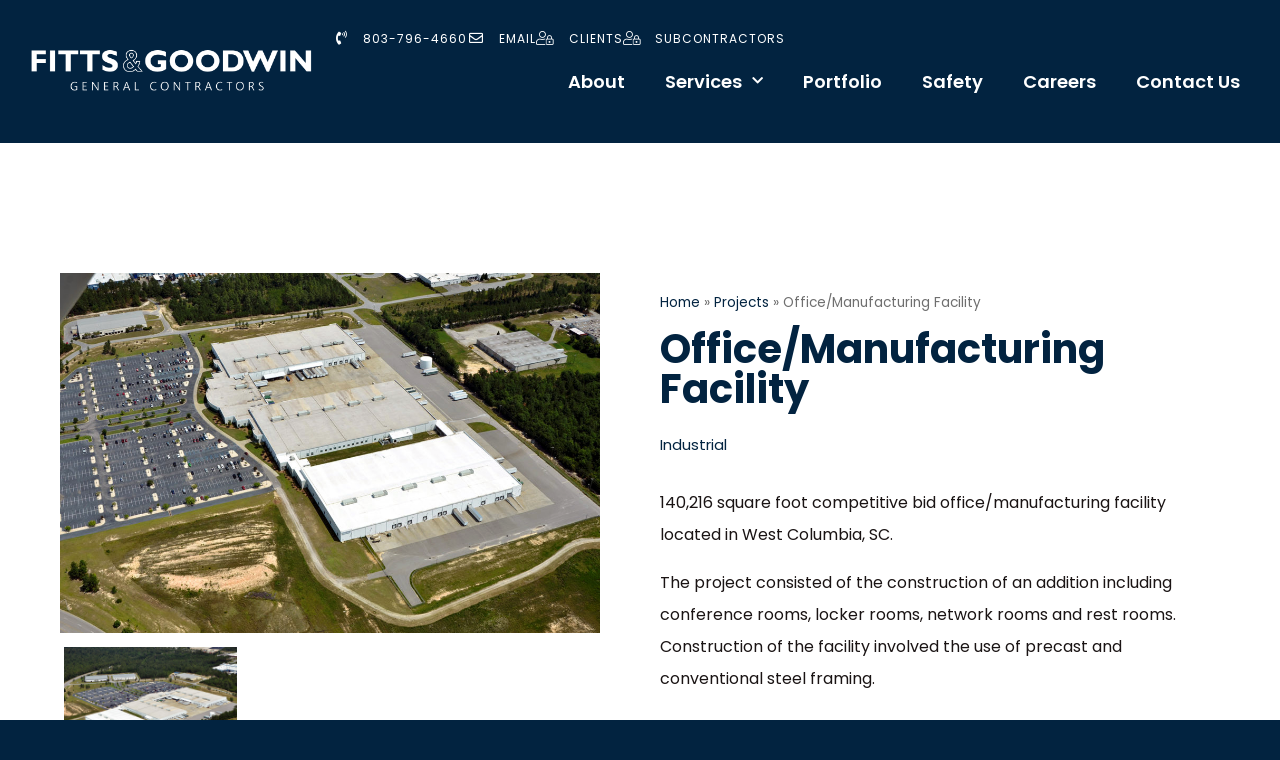

--- FILE ---
content_type: text/html; charset=UTF-8
request_url: https://fittsandgoodwin.com/projects/office-manufacturing-facility/
body_size: 15925
content:
<!doctype html>
<html lang="en-US">
<head>
	<meta charset="UTF-8">
	<meta name="viewport" content="width=device-width, initial-scale=1">
	<link rel="profile" href="http://gmpg.org/xfn/11">
	<meta name="author" content="BECK Digital">
	<meta name="googlebot" content="index, follow, max-snippet:-1, max-image-preview:large, max-video-preview:-1" />
	<meta name="bingbot" content="index, follow, max-snippet:-1, max-image-preview:large, max-video-preview:-1" />
	<meta name='robots' content='index, follow, max-image-preview:large, max-snippet:-1, max-video-preview:-1' />

	<!-- This site is optimized with the Yoast SEO plugin v26.7 - https://yoast.com/wordpress/plugins/seo/ -->
	<title>Office/Manufacturing Facility - Fitts &amp; Goodwin</title>
	<link rel="canonical" href="https://fittsandgoodwin.com/projects/office-manufacturing-facility/" />
	<meta property="og:locale" content="en_US" />
	<meta property="og:type" content="article" />
	<meta property="og:title" content="Office/Manufacturing Facility - Fitts &amp; Goodwin" />
	<meta property="og:description" content="Office/Manufacturing Facility 140,216 square foot competitive bid office/manufacturing facility located in West Columbia, SC. The project consisted of the construction of an addition including conference rooms, locker rooms, network rooms and rest rooms. Construction of the facility involved the use of precast and conventional steel framing. In addition, Fitts &amp; Goodwin was involved in the site [&hellip;]" />
	<meta property="og:url" content="https://fittsandgoodwin.com/projects/office-manufacturing-facility/" />
	<meta property="og:site_name" content="Fitts &amp; Goodwin" />
	<meta property="article:modified_time" content="2021-12-10T15:45:40+00:00" />
	<meta property="og:image" content="https://fittsandgoodwin.com/wp-content/uploads/2021/10/Office_Manufacturing-Facility-1.jpeg" />
	<meta property="og:image:width" content="1400" />
	<meta property="og:image:height" content="933" />
	<meta property="og:image:type" content="image/jpeg" />
	<meta name="twitter:card" content="summary_large_image" />
	<meta name="twitter:label1" content="Est. reading time" />
	<meta name="twitter:data1" content="2 minutes" />
	<script type="application/ld+json" class="yoast-schema-graph">{"@context":"https://schema.org","@graph":[{"@type":"WebPage","@id":"https://fittsandgoodwin.com/projects/office-manufacturing-facility/","url":"https://fittsandgoodwin.com/projects/office-manufacturing-facility/","name":"Office/Manufacturing Facility - Fitts &amp; Goodwin","isPartOf":{"@id":"https://fittsandgoodwin.com/#website"},"primaryImageOfPage":{"@id":"https://fittsandgoodwin.com/projects/office-manufacturing-facility/#primaryimage"},"image":{"@id":"https://fittsandgoodwin.com/projects/office-manufacturing-facility/#primaryimage"},"thumbnailUrl":"https://fittsandgoodwin.com/wp-content/uploads/2021/10/Office_Manufacturing-Facility-1.jpeg","datePublished":"2021-10-27T20:16:11+00:00","dateModified":"2021-12-10T15:45:40+00:00","breadcrumb":{"@id":"https://fittsandgoodwin.com/projects/office-manufacturing-facility/#breadcrumb"},"inLanguage":"en-US","potentialAction":[{"@type":"ReadAction","target":["https://fittsandgoodwin.com/projects/office-manufacturing-facility/"]}]},{"@type":"ImageObject","inLanguage":"en-US","@id":"https://fittsandgoodwin.com/projects/office-manufacturing-facility/#primaryimage","url":"https://fittsandgoodwin.com/wp-content/uploads/2021/10/Office_Manufacturing-Facility-1.jpeg","contentUrl":"https://fittsandgoodwin.com/wp-content/uploads/2021/10/Office_Manufacturing-Facility-1.jpeg","width":1400,"height":933},{"@type":"BreadcrumbList","@id":"https://fittsandgoodwin.com/projects/office-manufacturing-facility/#breadcrumb","itemListElement":[{"@type":"ListItem","position":1,"name":"Home","item":"https://fittsandgoodwin.com/"},{"@type":"ListItem","position":2,"name":"Projects","item":"https://fittsandgoodwin.com/projects/"},{"@type":"ListItem","position":3,"name":"Office/Manufacturing Facility"}]},{"@type":"WebSite","@id":"https://fittsandgoodwin.com/#website","url":"https://fittsandgoodwin.com/","name":"Fitts &amp; Goodwin","description":"","potentialAction":[{"@type":"SearchAction","target":{"@type":"EntryPoint","urlTemplate":"https://fittsandgoodwin.com/?s={search_term_string}"},"query-input":{"@type":"PropertyValueSpecification","valueRequired":true,"valueName":"search_term_string"}}],"inLanguage":"en-US"}]}</script>
	<!-- / Yoast SEO plugin. -->


<link rel="alternate" type="application/rss+xml" title="Fitts &amp; Goodwin &raquo; Feed" href="https://fittsandgoodwin.com/feed/" />
<link rel="alternate" type="application/rss+xml" title="Fitts &amp; Goodwin &raquo; Comments Feed" href="https://fittsandgoodwin.com/comments/feed/" />
<link rel="alternate" title="oEmbed (JSON)" type="application/json+oembed" href="https://fittsandgoodwin.com/wp-json/oembed/1.0/embed?url=https%3A%2F%2Ffittsandgoodwin.com%2Fprojects%2Foffice-manufacturing-facility%2F" />
<link rel="alternate" title="oEmbed (XML)" type="text/xml+oembed" href="https://fittsandgoodwin.com/wp-json/oembed/1.0/embed?url=https%3A%2F%2Ffittsandgoodwin.com%2Fprojects%2Foffice-manufacturing-facility%2F&#038;format=xml" />
<style id='wp-img-auto-sizes-contain-inline-css' type='text/css'>
img:is([sizes=auto i],[sizes^="auto," i]){contain-intrinsic-size:3000px 1500px}
/*# sourceURL=wp-img-auto-sizes-contain-inline-css */
</style>
<style id='wp-emoji-styles-inline-css' type='text/css'>

	img.wp-smiley, img.emoji {
		display: inline !important;
		border: none !important;
		box-shadow: none !important;
		height: 1em !important;
		width: 1em !important;
		margin: 0 0.07em !important;
		vertical-align: -0.1em !important;
		background: none !important;
		padding: 0 !important;
	}
/*# sourceURL=wp-emoji-styles-inline-css */
</style>
<style id='classic-theme-styles-inline-css' type='text/css'>
/*! This file is auto-generated */
.wp-block-button__link{color:#fff;background-color:#32373c;border-radius:9999px;box-shadow:none;text-decoration:none;padding:calc(.667em + 2px) calc(1.333em + 2px);font-size:1.125em}.wp-block-file__button{background:#32373c;color:#fff;text-decoration:none}
/*# sourceURL=/wp-includes/css/classic-themes.min.css */
</style>
<style id='global-styles-inline-css' type='text/css'>
:root{--wp--preset--aspect-ratio--square: 1;--wp--preset--aspect-ratio--4-3: 4/3;--wp--preset--aspect-ratio--3-4: 3/4;--wp--preset--aspect-ratio--3-2: 3/2;--wp--preset--aspect-ratio--2-3: 2/3;--wp--preset--aspect-ratio--16-9: 16/9;--wp--preset--aspect-ratio--9-16: 9/16;--wp--preset--color--black: #000000;--wp--preset--color--cyan-bluish-gray: #abb8c3;--wp--preset--color--white: #ffffff;--wp--preset--color--pale-pink: #f78da7;--wp--preset--color--vivid-red: #cf2e2e;--wp--preset--color--luminous-vivid-orange: #ff6900;--wp--preset--color--luminous-vivid-amber: #fcb900;--wp--preset--color--light-green-cyan: #7bdcb5;--wp--preset--color--vivid-green-cyan: #00d084;--wp--preset--color--pale-cyan-blue: #8ed1fc;--wp--preset--color--vivid-cyan-blue: #0693e3;--wp--preset--color--vivid-purple: #9b51e0;--wp--preset--gradient--vivid-cyan-blue-to-vivid-purple: linear-gradient(135deg,rgb(6,147,227) 0%,rgb(155,81,224) 100%);--wp--preset--gradient--light-green-cyan-to-vivid-green-cyan: linear-gradient(135deg,rgb(122,220,180) 0%,rgb(0,208,130) 100%);--wp--preset--gradient--luminous-vivid-amber-to-luminous-vivid-orange: linear-gradient(135deg,rgb(252,185,0) 0%,rgb(255,105,0) 100%);--wp--preset--gradient--luminous-vivid-orange-to-vivid-red: linear-gradient(135deg,rgb(255,105,0) 0%,rgb(207,46,46) 100%);--wp--preset--gradient--very-light-gray-to-cyan-bluish-gray: linear-gradient(135deg,rgb(238,238,238) 0%,rgb(169,184,195) 100%);--wp--preset--gradient--cool-to-warm-spectrum: linear-gradient(135deg,rgb(74,234,220) 0%,rgb(151,120,209) 20%,rgb(207,42,186) 40%,rgb(238,44,130) 60%,rgb(251,105,98) 80%,rgb(254,248,76) 100%);--wp--preset--gradient--blush-light-purple: linear-gradient(135deg,rgb(255,206,236) 0%,rgb(152,150,240) 100%);--wp--preset--gradient--blush-bordeaux: linear-gradient(135deg,rgb(254,205,165) 0%,rgb(254,45,45) 50%,rgb(107,0,62) 100%);--wp--preset--gradient--luminous-dusk: linear-gradient(135deg,rgb(255,203,112) 0%,rgb(199,81,192) 50%,rgb(65,88,208) 100%);--wp--preset--gradient--pale-ocean: linear-gradient(135deg,rgb(255,245,203) 0%,rgb(182,227,212) 50%,rgb(51,167,181) 100%);--wp--preset--gradient--electric-grass: linear-gradient(135deg,rgb(202,248,128) 0%,rgb(113,206,126) 100%);--wp--preset--gradient--midnight: linear-gradient(135deg,rgb(2,3,129) 0%,rgb(40,116,252) 100%);--wp--preset--font-size--small: 13px;--wp--preset--font-size--medium: 20px;--wp--preset--font-size--large: 36px;--wp--preset--font-size--x-large: 42px;--wp--preset--spacing--20: 0.44rem;--wp--preset--spacing--30: 0.67rem;--wp--preset--spacing--40: 1rem;--wp--preset--spacing--50: 1.5rem;--wp--preset--spacing--60: 2.25rem;--wp--preset--spacing--70: 3.38rem;--wp--preset--spacing--80: 5.06rem;--wp--preset--shadow--natural: 6px 6px 9px rgba(0, 0, 0, 0.2);--wp--preset--shadow--deep: 12px 12px 50px rgba(0, 0, 0, 0.4);--wp--preset--shadow--sharp: 6px 6px 0px rgba(0, 0, 0, 0.2);--wp--preset--shadow--outlined: 6px 6px 0px -3px rgb(255, 255, 255), 6px 6px rgb(0, 0, 0);--wp--preset--shadow--crisp: 6px 6px 0px rgb(0, 0, 0);}:where(.is-layout-flex){gap: 0.5em;}:where(.is-layout-grid){gap: 0.5em;}body .is-layout-flex{display: flex;}.is-layout-flex{flex-wrap: wrap;align-items: center;}.is-layout-flex > :is(*, div){margin: 0;}body .is-layout-grid{display: grid;}.is-layout-grid > :is(*, div){margin: 0;}:where(.wp-block-columns.is-layout-flex){gap: 2em;}:where(.wp-block-columns.is-layout-grid){gap: 2em;}:where(.wp-block-post-template.is-layout-flex){gap: 1.25em;}:where(.wp-block-post-template.is-layout-grid){gap: 1.25em;}.has-black-color{color: var(--wp--preset--color--black) !important;}.has-cyan-bluish-gray-color{color: var(--wp--preset--color--cyan-bluish-gray) !important;}.has-white-color{color: var(--wp--preset--color--white) !important;}.has-pale-pink-color{color: var(--wp--preset--color--pale-pink) !important;}.has-vivid-red-color{color: var(--wp--preset--color--vivid-red) !important;}.has-luminous-vivid-orange-color{color: var(--wp--preset--color--luminous-vivid-orange) !important;}.has-luminous-vivid-amber-color{color: var(--wp--preset--color--luminous-vivid-amber) !important;}.has-light-green-cyan-color{color: var(--wp--preset--color--light-green-cyan) !important;}.has-vivid-green-cyan-color{color: var(--wp--preset--color--vivid-green-cyan) !important;}.has-pale-cyan-blue-color{color: var(--wp--preset--color--pale-cyan-blue) !important;}.has-vivid-cyan-blue-color{color: var(--wp--preset--color--vivid-cyan-blue) !important;}.has-vivid-purple-color{color: var(--wp--preset--color--vivid-purple) !important;}.has-black-background-color{background-color: var(--wp--preset--color--black) !important;}.has-cyan-bluish-gray-background-color{background-color: var(--wp--preset--color--cyan-bluish-gray) !important;}.has-white-background-color{background-color: var(--wp--preset--color--white) !important;}.has-pale-pink-background-color{background-color: var(--wp--preset--color--pale-pink) !important;}.has-vivid-red-background-color{background-color: var(--wp--preset--color--vivid-red) !important;}.has-luminous-vivid-orange-background-color{background-color: var(--wp--preset--color--luminous-vivid-orange) !important;}.has-luminous-vivid-amber-background-color{background-color: var(--wp--preset--color--luminous-vivid-amber) !important;}.has-light-green-cyan-background-color{background-color: var(--wp--preset--color--light-green-cyan) !important;}.has-vivid-green-cyan-background-color{background-color: var(--wp--preset--color--vivid-green-cyan) !important;}.has-pale-cyan-blue-background-color{background-color: var(--wp--preset--color--pale-cyan-blue) !important;}.has-vivid-cyan-blue-background-color{background-color: var(--wp--preset--color--vivid-cyan-blue) !important;}.has-vivid-purple-background-color{background-color: var(--wp--preset--color--vivid-purple) !important;}.has-black-border-color{border-color: var(--wp--preset--color--black) !important;}.has-cyan-bluish-gray-border-color{border-color: var(--wp--preset--color--cyan-bluish-gray) !important;}.has-white-border-color{border-color: var(--wp--preset--color--white) !important;}.has-pale-pink-border-color{border-color: var(--wp--preset--color--pale-pink) !important;}.has-vivid-red-border-color{border-color: var(--wp--preset--color--vivid-red) !important;}.has-luminous-vivid-orange-border-color{border-color: var(--wp--preset--color--luminous-vivid-orange) !important;}.has-luminous-vivid-amber-border-color{border-color: var(--wp--preset--color--luminous-vivid-amber) !important;}.has-light-green-cyan-border-color{border-color: var(--wp--preset--color--light-green-cyan) !important;}.has-vivid-green-cyan-border-color{border-color: var(--wp--preset--color--vivid-green-cyan) !important;}.has-pale-cyan-blue-border-color{border-color: var(--wp--preset--color--pale-cyan-blue) !important;}.has-vivid-cyan-blue-border-color{border-color: var(--wp--preset--color--vivid-cyan-blue) !important;}.has-vivid-purple-border-color{border-color: var(--wp--preset--color--vivid-purple) !important;}.has-vivid-cyan-blue-to-vivid-purple-gradient-background{background: var(--wp--preset--gradient--vivid-cyan-blue-to-vivid-purple) !important;}.has-light-green-cyan-to-vivid-green-cyan-gradient-background{background: var(--wp--preset--gradient--light-green-cyan-to-vivid-green-cyan) !important;}.has-luminous-vivid-amber-to-luminous-vivid-orange-gradient-background{background: var(--wp--preset--gradient--luminous-vivid-amber-to-luminous-vivid-orange) !important;}.has-luminous-vivid-orange-to-vivid-red-gradient-background{background: var(--wp--preset--gradient--luminous-vivid-orange-to-vivid-red) !important;}.has-very-light-gray-to-cyan-bluish-gray-gradient-background{background: var(--wp--preset--gradient--very-light-gray-to-cyan-bluish-gray) !important;}.has-cool-to-warm-spectrum-gradient-background{background: var(--wp--preset--gradient--cool-to-warm-spectrum) !important;}.has-blush-light-purple-gradient-background{background: var(--wp--preset--gradient--blush-light-purple) !important;}.has-blush-bordeaux-gradient-background{background: var(--wp--preset--gradient--blush-bordeaux) !important;}.has-luminous-dusk-gradient-background{background: var(--wp--preset--gradient--luminous-dusk) !important;}.has-pale-ocean-gradient-background{background: var(--wp--preset--gradient--pale-ocean) !important;}.has-electric-grass-gradient-background{background: var(--wp--preset--gradient--electric-grass) !important;}.has-midnight-gradient-background{background: var(--wp--preset--gradient--midnight) !important;}.has-small-font-size{font-size: var(--wp--preset--font-size--small) !important;}.has-medium-font-size{font-size: var(--wp--preset--font-size--medium) !important;}.has-large-font-size{font-size: var(--wp--preset--font-size--large) !important;}.has-x-large-font-size{font-size: var(--wp--preset--font-size--x-large) !important;}
:where(.wp-block-post-template.is-layout-flex){gap: 1.25em;}:where(.wp-block-post-template.is-layout-grid){gap: 1.25em;}
:where(.wp-block-term-template.is-layout-flex){gap: 1.25em;}:where(.wp-block-term-template.is-layout-grid){gap: 1.25em;}
:where(.wp-block-columns.is-layout-flex){gap: 2em;}:where(.wp-block-columns.is-layout-grid){gap: 2em;}
:root :where(.wp-block-pullquote){font-size: 1.5em;line-height: 1.6;}
/*# sourceURL=global-styles-inline-css */
</style>
<link rel='stylesheet' id='beck-style-css' href='https://fittsandgoodwin.com/wp-content/themes/beck/style.css?ver=6.9' type='text/css' media='all' />
<link rel='stylesheet' id='beck-css' href='https://fittsandgoodwin.com/wp-content/themes/beck/assets/css/beck.css?ver=1.0.0' type='text/css' media='all' />
<link rel='stylesheet' id='elementor-frontend-css' href='https://fittsandgoodwin.com/wp-content/plugins/elementor/assets/css/frontend.min.css?ver=3.34.1' type='text/css' media='all' />
<link rel='stylesheet' id='widget-image-css' href='https://fittsandgoodwin.com/wp-content/plugins/elementor/assets/css/widget-image.min.css?ver=3.34.1' type='text/css' media='all' />
<link rel='stylesheet' id='widget-icon-list-css' href='https://fittsandgoodwin.com/wp-content/plugins/elementor/assets/css/widget-icon-list.min.css?ver=3.34.1' type='text/css' media='all' />
<link rel='stylesheet' id='widget-nav-menu-css' href='https://fittsandgoodwin.com/wp-content/plugins/elementor-pro/assets/css/widget-nav-menu.min.css?ver=3.34.0' type='text/css' media='all' />
<link rel='stylesheet' id='widget-social-icons-css' href='https://fittsandgoodwin.com/wp-content/plugins/elementor/assets/css/widget-social-icons.min.css?ver=3.34.1' type='text/css' media='all' />
<link rel='stylesheet' id='e-apple-webkit-css' href='https://fittsandgoodwin.com/wp-content/plugins/elementor/assets/css/conditionals/apple-webkit.min.css?ver=3.34.1' type='text/css' media='all' />
<link rel='stylesheet' id='widget-heading-css' href='https://fittsandgoodwin.com/wp-content/plugins/elementor/assets/css/widget-heading.min.css?ver=3.34.1' type='text/css' media='all' />
<link rel='stylesheet' id='widget-post-navigation-css' href='https://fittsandgoodwin.com/wp-content/plugins/elementor-pro/assets/css/widget-post-navigation.min.css?ver=3.34.0' type='text/css' media='all' />
<link rel='stylesheet' id='e-animation-fadeIn-css' href='https://fittsandgoodwin.com/wp-content/plugins/elementor/assets/lib/animations/styles/fadeIn.min.css?ver=3.34.1' type='text/css' media='all' />
<link rel='stylesheet' id='widget-divider-css' href='https://fittsandgoodwin.com/wp-content/plugins/elementor/assets/css/widget-divider.min.css?ver=3.34.1' type='text/css' media='all' />
<link rel='stylesheet' id='elementor-icons-css' href='https://fittsandgoodwin.com/wp-content/plugins/elementor/assets/lib/eicons/css/elementor-icons.min.css?ver=5.45.0' type='text/css' media='all' />
<link rel='stylesheet' id='elementor-post-12-css' href='https://fittsandgoodwin.com/wp-content/uploads/elementor/css/post-12.css?ver=1768234376' type='text/css' media='all' />
<link rel='stylesheet' id='uael-frontend-css' href='https://fittsandgoodwin.com/wp-content/plugins/ultimate-elementor/assets/min-css/uael-frontend.min.css?ver=1.42.2' type='text/css' media='all' />
<link rel='stylesheet' id='uael-teammember-social-icons-css' href='https://fittsandgoodwin.com/wp-content/plugins/elementor/assets/css/widget-social-icons.min.css?ver=3.24.0' type='text/css' media='all' />
<link rel='stylesheet' id='uael-social-share-icons-brands-css' href='https://fittsandgoodwin.com/wp-content/plugins/elementor/assets/lib/font-awesome/css/brands.css?ver=5.15.3' type='text/css' media='all' />
<link rel='stylesheet' id='uael-social-share-icons-fontawesome-css' href='https://fittsandgoodwin.com/wp-content/plugins/elementor/assets/lib/font-awesome/css/fontawesome.css?ver=5.15.3' type='text/css' media='all' />
<link rel='stylesheet' id='uael-nav-menu-icons-css' href='https://fittsandgoodwin.com/wp-content/plugins/elementor/assets/lib/font-awesome/css/solid.css?ver=5.15.3' type='text/css' media='all' />
<link rel='stylesheet' id='font-awesome-5-all-css' href='https://fittsandgoodwin.com/wp-content/plugins/elementor/assets/lib/font-awesome/css/all.min.css?ver=4.11.63' type='text/css' media='all' />
<link rel='stylesheet' id='font-awesome-4-shim-css' href='https://fittsandgoodwin.com/wp-content/plugins/elementor/assets/lib/font-awesome/css/v4-shims.min.css?ver=3.34.1' type='text/css' media='all' />
<link rel='stylesheet' id='widget-spacer-css' href='https://fittsandgoodwin.com/wp-content/plugins/elementor/assets/css/widget-spacer.min.css?ver=3.34.1' type='text/css' media='all' />
<link rel='stylesheet' id='widget-breadcrumbs-css' href='https://fittsandgoodwin.com/wp-content/plugins/elementor-pro/assets/css/widget-breadcrumbs.min.css?ver=3.34.0' type='text/css' media='all' />
<link rel='stylesheet' id='widget-post-info-css' href='https://fittsandgoodwin.com/wp-content/plugins/elementor-pro/assets/css/widget-post-info.min.css?ver=3.34.0' type='text/css' media='all' />
<link rel='stylesheet' id='elementor-post-179-css' href='https://fittsandgoodwin.com/wp-content/uploads/elementor/css/post-179.css?ver=1768270305' type='text/css' media='all' />
<link rel='stylesheet' id='elementor-post-11-css' href='https://fittsandgoodwin.com/wp-content/uploads/elementor/css/post-11.css?ver=1768234377' type='text/css' media='all' />
<link rel='stylesheet' id='elementor-post-13-css' href='https://fittsandgoodwin.com/wp-content/uploads/elementor/css/post-13.css?ver=1768234378' type='text/css' media='all' />
<link rel='stylesheet' id='elementor-post-96-css' href='https://fittsandgoodwin.com/wp-content/uploads/elementor/css/post-96.css?ver=1768244509' type='text/css' media='all' />
<link rel='stylesheet' id='eael-general-css' href='https://fittsandgoodwin.com/wp-content/plugins/essential-addons-for-elementor-lite/assets/front-end/css/view/general.min.css?ver=6.5.6' type='text/css' media='all' />
<link rel='stylesheet' id='elementor-gf-local-poppins-css' href='https://fittsandgoodwin.com/wp-content/uploads/elementor/google-fonts/css/poppins.css?ver=1742302177' type='text/css' media='all' />
<script type="text/javascript" src="https://fittsandgoodwin.com/wp-includes/js/jquery/jquery.min.js?ver=3.7.1" id="jquery-core-js"></script>
<script type="text/javascript" src="https://fittsandgoodwin.com/wp-includes/js/jquery/jquery-migrate.min.js?ver=3.4.1" id="jquery-migrate-js"></script>
<script type="text/javascript" src="https://fittsandgoodwin.com/wp-content/plugins/elementor/assets/lib/font-awesome/js/v4-shims.min.js?ver=3.34.1" id="font-awesome-4-shim-js"></script>
<link rel="https://api.w.org/" href="https://fittsandgoodwin.com/wp-json/" /><link rel="alternate" title="JSON" type="application/json" href="https://fittsandgoodwin.com/wp-json/wp/v2/projects/179" /><link rel="EditURI" type="application/rsd+xml" title="RSD" href="https://fittsandgoodwin.com/xmlrpc.php?rsd" />
<link rel='shortlink' href='https://fittsandgoodwin.com/?p=179' />
<meta name="generator" content="Elementor 3.34.1; features: additional_custom_breakpoints; settings: css_print_method-external, google_font-enabled, font_display-auto">
			<style>
				.e-con.e-parent:nth-of-type(n+4):not(.e-lazyloaded):not(.e-no-lazyload),
				.e-con.e-parent:nth-of-type(n+4):not(.e-lazyloaded):not(.e-no-lazyload) * {
					background-image: none !important;
				}
				@media screen and (max-height: 1024px) {
					.e-con.e-parent:nth-of-type(n+3):not(.e-lazyloaded):not(.e-no-lazyload),
					.e-con.e-parent:nth-of-type(n+3):not(.e-lazyloaded):not(.e-no-lazyload) * {
						background-image: none !important;
					}
				}
				@media screen and (max-height: 640px) {
					.e-con.e-parent:nth-of-type(n+2):not(.e-lazyloaded):not(.e-no-lazyload),
					.e-con.e-parent:nth-of-type(n+2):not(.e-lazyloaded):not(.e-no-lazyload) * {
						background-image: none !important;
					}
				}
			</style>
						<meta name="theme-color" content="#FFFFFF">
				<!-- Google Tag Manager -->
<script>(function(w,d,s,l,i){w[l]=w[l]||[];w[l].push({'gtm.start':
new Date().getTime(),event:'gtm.js'});var f=d.getElementsByTagName(s)[0],
j=d.createElement(s),dl=l!='dataLayer'?'&l='+l:'';j.async=true;j.src=
'https://www.googletagmanager.com/gtm.js?id='+i+dl;f.parentNode.insertBefore(j,f);
})(window,document,'script','dataLayer','GTM-M4BQ3TJ');</script>
<!-- End Google Tag Manager -->
	<!-- Start cookieyes banner --> <script id="cookieyes" type="text/javascript" src="https://cdn-cookieyes.com/client_data/f843a18479442d7fa6d40642/script.js"></script> <!-- End cookieyes banner -->
 
	</head>
<body class="wp-singular projects-template-default single single-projects postid-179 wp-theme-beck elementor-default elementor-template-full-width elementor-kit-12 elementor-page elementor-page-179 elementor-page-96">
<!-- Google Tag Manager (noscript) -->
<noscript><iframe src="https://www.googletagmanager.com/ns.html?id=GTM-M4BQ3TJ"
height="0" width="0" style="display:none;visibility:hidden"></iframe></noscript>
<!-- End Google Tag Manager (noscript) -->
		<header data-elementor-type="header" data-elementor-id="11" class="elementor elementor-11 elementor-location-header" data-elementor-post-type="elementor_library">
					<section data-particle_enable="false" data-particle-mobile-disabled="false" class="elementor-section elementor-top-section elementor-element elementor-element-c1ba942 elementor-section-full_width elementor-section-height-min-height elementor-section-height-default elementor-section-items-middle" data-id="c1ba942" data-element_type="section" id="hdr" data-settings="{&quot;background_background&quot;:&quot;classic&quot;}">
						<div class="elementor-container elementor-column-gap-default">
					<div class="elementor-column elementor-col-50 elementor-top-column elementor-element elementor-element-f15c989" data-id="f15c989" data-element_type="column">
			<div class="elementor-widget-wrap elementor-element-populated">
						<div class="elementor-element elementor-element-3798332 elementor-widget elementor-widget-image" data-id="3798332" data-element_type="widget" data-widget_type="image.default">
																<a href="/">
							<img width="1000" height="146" src="https://fittsandgoodwin.com/wp-content/uploads/2020/03/fitts-and-goodwin.png" class="attachment-large size-large wp-image-73" alt="" srcset="https://fittsandgoodwin.com/wp-content/uploads/2020/03/fitts-and-goodwin.png 1000w, https://fittsandgoodwin.com/wp-content/uploads/2020/03/fitts-and-goodwin-300x44.png 300w, https://fittsandgoodwin.com/wp-content/uploads/2020/03/fitts-and-goodwin-768x112.png 768w" sizes="(max-width: 1000px) 100vw, 1000px" />								</a>
															</div>
					</div>
		</div>
				<div class="elementor-column elementor-col-50 elementor-top-column elementor-element elementor-element-571033a" data-id="571033a" data-element_type="column">
			<div class="elementor-widget-wrap elementor-element-populated">
						<div class="elementor-element elementor-element-e1b1beb elementor-icon-list--layout-inline elementor-align-end elementor-hidden-mobile elementor-list-item-link-full_width elementor-widget elementor-widget-icon-list" data-id="e1b1beb" data-element_type="widget" data-widget_type="icon-list.default">
							<ul class="elementor-icon-list-items elementor-inline-items">
							<li class="elementor-icon-list-item elementor-inline-item">
											<a href="tel:1-803-796-4660">

												<span class="elementor-icon-list-icon">
							<i aria-hidden="true" class="fas fa-phone-volume"></i>						</span>
										<span class="elementor-icon-list-text">803-796-4660</span>
											</a>
									</li>
								<li class="elementor-icon-list-item elementor-inline-item">
											<a href="/cdn-cgi/l/email-protection#f990979f96b99f908d8d8a98979d9e96969d8e9097d79a9694">

												<span class="elementor-icon-list-icon">
							<i aria-hidden="true" class="far fa-envelope"></i>						</span>
										<span class="elementor-icon-list-text">EMAIL</span>
											</a>
									</li>
								<li class="elementor-icon-list-item elementor-inline-item">
											<a href="https://fittsandgoodwininc.sharefile.com" target="_blank">

												<span class="elementor-icon-list-icon">
							<i aria-hidden="true" class="fal fa-user-lock"></i>						</span>
										<span class="elementor-icon-list-text">Clients</span>
											</a>
									</li>
								<li class="elementor-icon-list-item elementor-inline-item">
											<a href="https://fittsandgoodwin.com/subcontractor/">

												<span class="elementor-icon-list-icon">
							<i aria-hidden="true" class="fal fa-user-lock"></i>						</span>
										<span class="elementor-icon-list-text">Subcontractors</span>
											</a>
									</li>
						</ul>
						</div>
				<div class="elementor-element elementor-element-4a2053f elementor-nav-menu__align-end elementor-nav-menu--stretch elementor-nav-menu--dropdown-mobile elementor-nav-menu__text-align-aside elementor-nav-menu--toggle elementor-nav-menu--burger elementor-widget elementor-widget-nav-menu" data-id="4a2053f" data-element_type="widget" data-settings="{&quot;submenu_icon&quot;:{&quot;value&quot;:&quot;&lt;i class=\&quot;fas fa-chevron-down\&quot; aria-hidden=\&quot;true\&quot;&gt;&lt;\/i&gt;&quot;,&quot;library&quot;:&quot;fa-solid&quot;},&quot;full_width&quot;:&quot;stretch&quot;,&quot;layout&quot;:&quot;horizontal&quot;,&quot;toggle&quot;:&quot;burger&quot;}" data-widget_type="nav-menu.default">
								<nav aria-label="Menu" class="elementor-nav-menu--main elementor-nav-menu__container elementor-nav-menu--layout-horizontal e--pointer-underline e--animation-drop-in">
				<ul id="menu-1-4a2053f" class="elementor-nav-menu"><li class="menu-item menu-item-type-post_type menu-item-object-page menu-item-370"><a href="https://fittsandgoodwin.com/about/" class="elementor-item">About</a></li>
<li class="menu-item menu-item-type-custom menu-item-object-custom menu-item-has-children menu-item-47"><a href="#" class="elementor-item elementor-item-anchor">Services</a>
<ul class="sub-menu elementor-nav-menu--dropdown">
	<li class="menu-item menu-item-type-post_type menu-item-object-page menu-item-84"><a href="https://fittsandgoodwin.com/pre-construction-services/" class="elementor-sub-item">Pre-Construction Services</a></li>
	<li class="menu-item menu-item-type-post_type menu-item-object-page menu-item-83"><a href="https://fittsandgoodwin.com/construction-services/" class="elementor-sub-item">Construction Services</a></li>
	<li class="menu-item menu-item-type-post_type menu-item-object-page menu-item-82"><a href="https://fittsandgoodwin.com/design-build/" class="elementor-sub-item">Design &#038; Build</a></li>
</ul>
</li>
<li class="menu-item menu-item-type-custom menu-item-object-custom menu-item-49"><a href="/projects/" class="elementor-item">Portfolio</a></li>
<li class="menu-item menu-item-type-post_type menu-item-object-page menu-item-86"><a href="https://fittsandgoodwin.com/safety/" class="elementor-item">Safety</a></li>
<li class="menu-item menu-item-type-post_type menu-item-object-page menu-item-420"><a href="https://fittsandgoodwin.com/careers/" class="elementor-item">Careers</a></li>
<li class="menu-item menu-item-type-post_type menu-item-object-page menu-item-331"><a href="https://fittsandgoodwin.com/contact-us/" class="elementor-item">Contact Us</a></li>
</ul>			</nav>
					<div class="elementor-menu-toggle" role="button" tabindex="0" aria-label="Menu Toggle" aria-expanded="false">
			<i aria-hidden="true" role="presentation" class="elementor-menu-toggle__icon--open eicon-menu-bar"></i><i aria-hidden="true" role="presentation" class="elementor-menu-toggle__icon--close eicon-close"></i>		</div>
					<nav class="elementor-nav-menu--dropdown elementor-nav-menu__container" aria-hidden="true">
				<ul id="menu-2-4a2053f" class="elementor-nav-menu"><li class="menu-item menu-item-type-post_type menu-item-object-page menu-item-370"><a href="https://fittsandgoodwin.com/about/" class="elementor-item" tabindex="-1">About</a></li>
<li class="menu-item menu-item-type-custom menu-item-object-custom menu-item-has-children menu-item-47"><a href="#" class="elementor-item elementor-item-anchor" tabindex="-1">Services</a>
<ul class="sub-menu elementor-nav-menu--dropdown">
	<li class="menu-item menu-item-type-post_type menu-item-object-page menu-item-84"><a href="https://fittsandgoodwin.com/pre-construction-services/" class="elementor-sub-item" tabindex="-1">Pre-Construction Services</a></li>
	<li class="menu-item menu-item-type-post_type menu-item-object-page menu-item-83"><a href="https://fittsandgoodwin.com/construction-services/" class="elementor-sub-item" tabindex="-1">Construction Services</a></li>
	<li class="menu-item menu-item-type-post_type menu-item-object-page menu-item-82"><a href="https://fittsandgoodwin.com/design-build/" class="elementor-sub-item" tabindex="-1">Design &#038; Build</a></li>
</ul>
</li>
<li class="menu-item menu-item-type-custom menu-item-object-custom menu-item-49"><a href="/projects/" class="elementor-item" tabindex="-1">Portfolio</a></li>
<li class="menu-item menu-item-type-post_type menu-item-object-page menu-item-86"><a href="https://fittsandgoodwin.com/safety/" class="elementor-item" tabindex="-1">Safety</a></li>
<li class="menu-item menu-item-type-post_type menu-item-object-page menu-item-420"><a href="https://fittsandgoodwin.com/careers/" class="elementor-item" tabindex="-1">Careers</a></li>
<li class="menu-item menu-item-type-post_type menu-item-object-page menu-item-331"><a href="https://fittsandgoodwin.com/contact-us/" class="elementor-item" tabindex="-1">Contact Us</a></li>
</ul>			</nav>
						</div>
					</div>
		</div>
					</div>
		</section>
				</header>
				<div data-elementor-type="wp-post" data-elementor-id="179" class="elementor elementor-179" data-elementor-post-type="projects">
						<section data-particle_enable="false" data-particle-mobile-disabled="false" class="elementor-section elementor-top-section elementor-element elementor-element-298d2841 elementor-section-height-min-height elementor-section-items-bottom elementor-section-content-bottom elementor-section-boxed elementor-section-height-default" data-id="298d2841" data-element_type="section" data-settings="{&quot;background_background&quot;:&quot;classic&quot;}">
							<div class="elementor-background-overlay"></div>
							<div class="elementor-container elementor-column-gap-default">
					<div class="elementor-column elementor-col-100 elementor-top-column elementor-element elementor-element-1e57edf6" data-id="1e57edf6" data-element_type="column">
			<div class="elementor-widget-wrap elementor-element-populated">
						<div class="elementor-element elementor-element-4eead71b elementor-widget elementor-widget-spacer" data-id="4eead71b" data-element_type="widget" data-widget_type="spacer.default">
							<div class="elementor-spacer">
			<div class="elementor-spacer-inner"></div>
		</div>
						</div>
					</div>
		</div>
					</div>
		</section>
				<section data-particle_enable="false" data-particle-mobile-disabled="false" class="elementor-section elementor-top-section elementor-element elementor-element-20fcce5c elementor-section-boxed elementor-section-height-default elementor-section-height-default" data-id="20fcce5c" data-element_type="section" data-settings="{&quot;background_background&quot;:&quot;classic&quot;}">
						<div class="elementor-container elementor-column-gap-wider">
					<div class="elementor-column elementor-col-50 elementor-top-column elementor-element elementor-element-1320624d" data-id="1320624d" data-element_type="column">
			<div class="elementor-widget-wrap elementor-element-populated">
						<div class="elementor-element elementor-element-4711d53 elementor-widget elementor-widget-image" data-id="4711d53" data-element_type="widget" data-widget_type="image.default">
															<img fetchpriority="high" decoding="async" width="1024" height="682" src="https://fittsandgoodwin.com/wp-content/uploads/2021/10/Office_Manufacturing-Facility-1-1024x682.jpeg" class="attachment-large size-large wp-image-181" alt="" srcset="https://fittsandgoodwin.com/wp-content/uploads/2021/10/Office_Manufacturing-Facility-1-1024x682.jpeg 1024w, https://fittsandgoodwin.com/wp-content/uploads/2021/10/Office_Manufacturing-Facility-1-300x200.jpeg 300w, https://fittsandgoodwin.com/wp-content/uploads/2021/10/Office_Manufacturing-Facility-1-768x512.jpeg 768w, https://fittsandgoodwin.com/wp-content/uploads/2021/10/Office_Manufacturing-Facility-1.jpeg 1400w" sizes="(max-width: 1024px) 100vw, 1024px" />															</div>
				<div class="elementor-element elementor-element-66aef329 uael-ins-normal elementor-widget elementor-widget-uael-image-gallery" data-id="66aef329" data-element_type="widget" data-settings="{&quot;justified_margin&quot;:{&quot;unit&quot;:&quot;px&quot;,&quot;size&quot;:3,&quot;sizes&quot;:[]},&quot;justified_margin_tablet&quot;:{&quot;unit&quot;:&quot;px&quot;,&quot;size&quot;:&quot;&quot;,&quot;sizes&quot;:[]},&quot;justified_margin_mobile&quot;:{&quot;unit&quot;:&quot;px&quot;,&quot;size&quot;:&quot;&quot;,&quot;sizes&quot;:[]}}" data-widget_type="uael-image-gallery.default">
				<div class="elementor-widget-container">
					<div class="uael-gallery-parent uael-caption- "><div class="uael-img-gallery-wrap uael-img-justified-wrap uael-img-grid-masonry-wrap uael-image-lightbox-wrap" data-filter-default="All" data-rowheight="120" data-lastrow="nojustify" data-lightbox_actions="[&quot;slideShow&quot;,&quot;close&quot;]" data-lightbox-gallery-loop="1"><div class="uael-grid-item "><div class="uael-grid-item-content"><a class="uael-grid-img uael-grid-gallery-img uael-ins-hover elementor-clickable" data-fancybox="uael-gallery" href="https://fittsandgoodwin.com/wp-content/uploads/2021/10/Office_Manufacturing-Facility-2.jpeg" data-elementor-open-lightbox="no"><div class="uael-grid-img-thumbnail uael-ins-target"><img decoding="async" width="768" height="512" src="https://fittsandgoodwin.com/wp-content/uploads/2021/10/Office_Manufacturing-Facility-2-768x512.jpeg" class="attachment-medium_large size-medium_large wp-image-180" alt="" srcset="https://fittsandgoodwin.com/wp-content/uploads/2021/10/Office_Manufacturing-Facility-2-768x512.jpeg 768w, https://fittsandgoodwin.com/wp-content/uploads/2021/10/Office_Manufacturing-Facility-2-300x200.jpeg 300w, https://fittsandgoodwin.com/wp-content/uploads/2021/10/Office_Manufacturing-Facility-2-1024x682.jpeg 1024w, https://fittsandgoodwin.com/wp-content/uploads/2021/10/Office_Manufacturing-Facility-2.jpeg 1400w" sizes="(max-width: 768px) 100vw, 768px" /></div><div class="uael-grid-img-overlay"></div></a></div></div></div></div>				</div>
				</div>
					</div>
		</div>
				<div class="elementor-column elementor-col-50 elementor-top-column elementor-element elementor-element-773b59c5" data-id="773b59c5" data-element_type="column">
			<div class="elementor-widget-wrap elementor-element-populated">
						<div class="elementor-element elementor-element-59303d05 elementor-widget elementor-widget-breadcrumbs" data-id="59303d05" data-element_type="widget" data-widget_type="breadcrumbs.default">
					<p id="breadcrumbs"><span><span><a href="https://fittsandgoodwin.com/">Home</a></span> » <span><a href="https://fittsandgoodwin.com/projects/">Projects</a></span> » <span class="breadcrumb_last" aria-current="page">Office/Manufacturing Facility</span></span></p>				</div>
				<div class="elementor-element elementor-element-4547e4c8 elementor-widget elementor-widget-heading" data-id="4547e4c8" data-element_type="widget" data-widget_type="heading.default">
					<h1 class="elementor-heading-title elementor-size-default">Office/Manufacturing Facility</h1>				</div>
				<div class="elementor-element elementor-element-4b09eca0 elementor-widget elementor-widget-post-info" data-id="4b09eca0" data-element_type="widget" data-widget_type="post-info.default">
							<ul class="elementor-inline-items elementor-icon-list-items elementor-post-info">
								<li class="elementor-icon-list-item elementor-repeater-item-21ee53d elementor-inline-item" itemprop="about">
													<span class="elementor-icon-list-text elementor-post-info__item elementor-post-info__item--type-terms">
										<span class="elementor-post-info__terms-list">
				<a href="https://fittsandgoodwin.com/category/portfolio-industries/industrial/" class="elementor-post-info__terms-list-item">Industrial</a>				</span>
					</span>
								</li>
				</ul>
						</div>
				<div class="elementor-element elementor-element-21622d98 elementor-widget elementor-widget-text-editor" data-id="21622d98" data-element_type="widget" data-widget_type="text-editor.default">
									<p class="p1"><span class="s1">140,216 square foot competitive bid office/manufacturing facility located in West Columbia, SC.</span></p><p class="p1"><span class="s1">The project consisted of the construction of an addition including conference rooms, locker rooms, network rooms and rest rooms. Construction of the facility involved the use of precast and conventional steel framing.</span></p><p class="p1"><span class="s1">In addition, Fitts &amp; Goodwin was involved in the site work and site improvements associated with the expansion of the facility.</span></p><p><strong>Location: </strong>West Columbia, SC<br /><strong>Sq Ft:</strong> <span class="s1">140,216</span></p>								</div>
					</div>
		</div>
					</div>
		</section>
				</div>
				<footer data-elementor-type="footer" data-elementor-id="13" class="elementor elementor-13 elementor-location-footer" data-elementor-post-type="elementor_library">
					<section data-particle_enable="false" data-particle-mobile-disabled="false" class="elementor-section elementor-top-section elementor-element elementor-element-4e674aa elementor-section-boxed elementor-section-height-default elementor-section-height-default" data-id="4e674aa" data-element_type="section" data-settings="{&quot;background_background&quot;:&quot;classic&quot;}">
						<div class="elementor-container elementor-column-gap-wider">
					<div class="elementor-column elementor-col-33 elementor-top-column elementor-element elementor-element-b3f9630" data-id="b3f9630" data-element_type="column">
			<div class="elementor-widget-wrap elementor-element-populated">
						<div class="elementor-element elementor-element-3a727c0 elementor-widget elementor-widget-image" data-id="3a727c0" data-element_type="widget" data-widget_type="image.default">
															<img width="300" height="44" src="https://fittsandgoodwin.com/wp-content/uploads/2020/03/fitts-and-goodwin-300x44.png" class="attachment-medium size-medium wp-image-73" alt="" srcset="https://fittsandgoodwin.com/wp-content/uploads/2020/03/fitts-and-goodwin-300x44.png 300w, https://fittsandgoodwin.com/wp-content/uploads/2020/03/fitts-and-goodwin-768x112.png 768w, https://fittsandgoodwin.com/wp-content/uploads/2020/03/fitts-and-goodwin.png 1000w" sizes="(max-width: 300px) 100vw, 300px" />															</div>
				<div class="elementor-element elementor-element-e20379d elementor-widget elementor-widget-text-editor" data-id="e20379d" data-element_type="widget" data-widget_type="text-editor.default">
									<p><strong>Contact Us</strong></p><p>803-796-4660 Phone<br />803-796-7604 Fax<br /><a href="/cdn-cgi/l/email-protection#7d14131b123d1b1409090e1c13191a1212190a1413531e1210"><span class="__cf_email__" data-cfemail="2c45424a436c4a4558585f4d42484b4343485b4542024f4341">[email&#160;protected]</span></a></p>								</div>
					</div>
		</div>
				<div class="elementor-column elementor-col-33 elementor-top-column elementor-element elementor-element-31feb69" data-id="31feb69" data-element_type="column">
			<div class="elementor-widget-wrap elementor-element-populated">
						<section data-particle_enable="false" data-particle-mobile-disabled="false" class="elementor-section elementor-inner-section elementor-element elementor-element-dbfd653 elementor-section-boxed elementor-section-height-default elementor-section-height-default" data-id="dbfd653" data-element_type="section">
						<div class="elementor-container elementor-column-gap-default">
					<div class="elementor-column elementor-col-50 elementor-inner-column elementor-element elementor-element-6ab34e4" data-id="6ab34e4" data-element_type="column">
			<div class="elementor-widget-wrap elementor-element-populated">
						<div class="elementor-element elementor-element-e7d5c1f elementor-widget elementor-widget-text-editor" data-id="e7d5c1f" data-element_type="widget" data-widget_type="text-editor.default">
									<p><a href="https://fittsandgoodwin.com/">Home</a></p><p><a href="https://fittsandgoodwin.com/about/">About</a></p><p>Services</p>								</div>
				<div class="elementor-element elementor-element-b8adbbd elementor-widget elementor-widget-image" data-id="b8adbbd" data-element_type="widget" data-widget_type="image.default">
															<img width="230" height="356" src="https://fittsandgoodwin.com/wp-content/uploads/2020/03/bbb.png" class="attachment-large size-large wp-image-649" alt="" srcset="https://fittsandgoodwin.com/wp-content/uploads/2020/03/bbb.png 230w, https://fittsandgoodwin.com/wp-content/uploads/2020/03/bbb-194x300.png 194w" sizes="(max-width: 230px) 100vw, 230px" />															</div>
					</div>
		</div>
				<div class="elementor-column elementor-col-50 elementor-inner-column elementor-element elementor-element-c19365a" data-id="c19365a" data-element_type="column">
			<div class="elementor-widget-wrap elementor-element-populated">
						<div class="elementor-element elementor-element-538d5cd elementor-widget elementor-widget-text-editor" data-id="538d5cd" data-element_type="widget" data-widget_type="text-editor.default">
									<p><a href="https://fittsandgoodwin.com/projects/">Portfolio</a></p><p><a href="https://fittsandgoodwin.com/safety/">Safety</a></p><p><a href="https://fittsandgoodwin.com/contact-us/">Contact</a></p>								</div>
					</div>
		</div>
					</div>
		</section>
				<div class="elementor-element elementor-element-8918c0b elementor-widget elementor-widget-text-editor" data-id="8918c0b" data-element_type="widget" data-widget_type="text-editor.default">
									<p><a href="https://fittsandgoodwin.com/clients/)">Clients</a></p>								</div>
				<div class="elementor-element elementor-element-7d2f346 elementor-widget elementor-widget-text-editor" data-id="7d2f346" data-element_type="widget" data-widget_type="text-editor.default">
									<p><em>Civil Engineering &amp; Site Development Partner</em></p>								</div>
				<div class="elementor-element elementor-element-2c55ffc elementor-widget elementor-widget-image" data-id="2c55ffc" data-element_type="widget" data-widget_type="image.default">
																<a href="https://strategisse.com/" target="_blank">
							<img width="300" height="76" src="https://fittsandgoodwin.com/wp-content/uploads/2020/03/strategis-logo-white-300x76.png" class="attachment-medium size-medium wp-image-398" alt="" srcset="https://fittsandgoodwin.com/wp-content/uploads/2020/03/strategis-logo-white-300x76.png 300w, https://fittsandgoodwin.com/wp-content/uploads/2020/03/strategis-logo-white.png 500w" sizes="(max-width: 300px) 100vw, 300px" />								</a>
															</div>
					</div>
		</div>
				<div class="elementor-column elementor-col-33 elementor-top-column elementor-element elementor-element-830956a" data-id="830956a" data-element_type="column">
			<div class="elementor-widget-wrap elementor-element-populated">
						<div class="elementor-element elementor-element-f8eadc9 e-grid-align-right e-grid-align-mobile-center elementor-hidden-mobile elementor-shape-rounded elementor-grid-0 elementor-widget elementor-widget-social-icons" data-id="f8eadc9" data-element_type="widget" data-widget_type="social-icons.default">
							<div class="elementor-social-icons-wrapper elementor-grid" role="list">
							<span class="elementor-grid-item" role="listitem">
					<a class="elementor-icon elementor-social-icon elementor-social-icon-linkedin elementor-repeater-item-033024f" href="https://www.linkedin.com/company/fitts&#038;goodwin-inc-/" target="_blank">
						<span class="elementor-screen-only">Linkedin</span>
						<i aria-hidden="true" class="fab fa-linkedin"></i>					</a>
				</span>
							<span class="elementor-grid-item" role="listitem">
					<a class="elementor-icon elementor-social-icon elementor-social-icon-instagram elementor-repeater-item-3eb9db8" href="https://www.instagram.com/fittsandgoodwin" target="_blank">
						<span class="elementor-screen-only">Instagram</span>
						<i aria-hidden="true" class="fab fa-instagram"></i>					</a>
				</span>
							<span class="elementor-grid-item" role="listitem">
					<a class="elementor-icon elementor-social-icon elementor-social-icon-facebook elementor-repeater-item-764c145" href="https://www.facebook.com/profile.php?id=100079032697675" target="_blank">
						<span class="elementor-screen-only">Facebook</span>
						<i aria-hidden="true" class="fab fa-facebook"></i>					</a>
				</span>
					</div>
						</div>
				<div class="elementor-element elementor-element-884d2c0 elementor-widget elementor-widget-text-editor" data-id="884d2c0" data-element_type="widget" data-widget_type="text-editor.default">
									<p>PO Box 515<br />Columbia SC 29202</p><p>120 Corporate Blvd<br />West Columbia SC 29169</p><p>200 Cascade Pointe Lane, Ste. 101<br />Cary NC 27513</p>								</div>
					</div>
		</div>
					</div>
		</section>
				<section data-particle_enable="false" data-particle-mobile-disabled="false" class="elementor-section elementor-top-section elementor-element elementor-element-1724034 elementor-section-boxed elementor-section-height-default elementor-section-height-default" data-id="1724034" data-element_type="section" data-settings="{&quot;background_background&quot;:&quot;classic&quot;}">
							<div class="elementor-background-overlay"></div>
							<div class="elementor-container elementor-column-gap-default">
					<div class="elementor-column elementor-col-100 elementor-top-column elementor-element elementor-element-edaf97e" data-id="edaf97e" data-element_type="column">
			<div class="elementor-widget-wrap elementor-element-populated">
						<div class="elementor-element elementor-element-59111f6 elementor-widget elementor-widget-text-editor" data-id="59111f6" data-element_type="widget" data-widget_type="text-editor.default">
									© 2026 FITTS&amp;GOODWIN								</div>
				<div class="elementor-element elementor-element-3fc047b elementor-widget elementor-widget-heading" data-id="3fc047b" data-element_type="widget" data-widget_type="heading.default">
					<div class="elementor-heading-title elementor-size-default"><a href="https://www.beckdigital.com">Website Design by BECK Digital</a></div>				</div>
					</div>
		</div>
					</div>
		</section>
				</footer>
		
<script data-cfasync="false" src="/cdn-cgi/scripts/5c5dd728/cloudflare-static/email-decode.min.js"></script><script type="speculationrules">
{"prefetch":[{"source":"document","where":{"and":[{"href_matches":"/*"},{"not":{"href_matches":["/wp-*.php","/wp-admin/*","/wp-content/uploads/*","/wp-content/*","/wp-content/plugins/*","/wp-content/themes/beck/*","/*\\?(.+)"]}},{"not":{"selector_matches":"a[rel~=\"nofollow\"]"}},{"not":{"selector_matches":".no-prefetch, .no-prefetch a"}}]},"eagerness":"conservative"}]}
</script>
				<script type="text/javascript">
				(function() {
					// Global page view and session tracking for UAEL Modal Popup feature
					try {
						// Session tracking: increment if this is a new session
						
						// Check if any popup on this page uses current page tracking
						var hasCurrentPageTracking = false;
						var currentPagePopups = [];
						// Check all modal popups on this page for current page tracking
						if (typeof jQuery !== 'undefined') {
							jQuery('.uael-modal-parent-wrapper').each(function() {
								var scope = jQuery(this).data('page-views-scope');
								var enabled = jQuery(this).data('page-views-enabled');
								var popupId = jQuery(this).attr('id').replace('-overlay', '');	
								if (enabled === 'yes' && scope === 'current') {
									hasCurrentPageTracking = true;
									currentPagePopups.push(popupId);
								}
							});
						}
						// Global tracking: ALWAYS increment if ANY popup on the site uses global tracking
												// Current page tracking: increment per-page counters
						if (hasCurrentPageTracking && currentPagePopups.length > 0) {
							var currentUrl = window.location.href;
							var urlKey = 'uael_page_views_' + btoa(currentUrl).replace(/[^a-zA-Z0-9]/g, '').substring(0, 50);
							var currentPageViews = parseInt(localStorage.getItem(urlKey) || '0');
							currentPageViews++;
							localStorage.setItem(urlKey, currentPageViews.toString());
							// Store URL mapping for each popup
							for (var i = 0; i < currentPagePopups.length; i++) {
								var popupUrlKey = 'uael_popup_' + currentPagePopups[i] + '_url_key';
								localStorage.setItem(popupUrlKey, urlKey);
							}
						}
					} catch (e) {
						// Silently fail if localStorage is not available
					}
				})();
				</script>
							<script>
				const lazyloadRunObserver = () => {
					const lazyloadBackgrounds = document.querySelectorAll( `.e-con.e-parent:not(.e-lazyloaded)` );
					const lazyloadBackgroundObserver = new IntersectionObserver( ( entries ) => {
						entries.forEach( ( entry ) => {
							if ( entry.isIntersecting ) {
								let lazyloadBackground = entry.target;
								if( lazyloadBackground ) {
									lazyloadBackground.classList.add( 'e-lazyloaded' );
								}
								lazyloadBackgroundObserver.unobserve( entry.target );
							}
						});
					}, { rootMargin: '200px 0px 200px 0px' } );
					lazyloadBackgrounds.forEach( ( lazyloadBackground ) => {
						lazyloadBackgroundObserver.observe( lazyloadBackground );
					} );
				};
				const events = [
					'DOMContentLoaded',
					'elementor/lazyload/observe',
				];
				events.forEach( ( event ) => {
					document.addEventListener( event, lazyloadRunObserver );
				} );
			</script>
			<script type="text/javascript" src="https://fittsandgoodwin.com/wp-content/themes/beck/assets/js/beck.js?ver=1.0.0" id="customjs-js"></script>
<script type="text/javascript" src="https://fittsandgoodwin.com/wp-content/plugins/elementor/assets/js/webpack.runtime.min.js?ver=3.34.1" id="elementor-webpack-runtime-js"></script>
<script type="text/javascript" src="https://fittsandgoodwin.com/wp-content/plugins/elementor/assets/js/frontend-modules.min.js?ver=3.34.1" id="elementor-frontend-modules-js"></script>
<script type="text/javascript" src="https://fittsandgoodwin.com/wp-includes/js/jquery/ui/core.min.js?ver=1.13.3" id="jquery-ui-core-js"></script>
<script type="text/javascript" id="elementor-frontend-js-extra">
/* <![CDATA[ */
var PremiumSettings = {"ajaxurl":"https://fittsandgoodwin.com/wp-admin/admin-ajax.php","nonce":"e99d6ac52c"};
var uael_particles_script = {"uael_particles_url":"https://fittsandgoodwin.com/wp-content/plugins/ultimate-elementor/assets/min-js/uael-particles.min.js","particles_url":"https://fittsandgoodwin.com/wp-content/plugins/ultimate-elementor/assets/lib/particles/particles.min.js","snowflakes_image":"https://fittsandgoodwin.com/wp-content/plugins/ultimate-elementor/assets/img/snowflake.svg","gift":"https://fittsandgoodwin.com/wp-content/plugins/ultimate-elementor/assets/img/gift.png","tree":"https://fittsandgoodwin.com/wp-content/plugins/ultimate-elementor/assets/img/tree.png","skull":"https://fittsandgoodwin.com/wp-content/plugins/ultimate-elementor/assets/img/skull.png","ghost":"https://fittsandgoodwin.com/wp-content/plugins/ultimate-elementor/assets/img/ghost.png","moon":"https://fittsandgoodwin.com/wp-content/plugins/ultimate-elementor/assets/img/moon.png","bat":"https://fittsandgoodwin.com/wp-content/plugins/ultimate-elementor/assets/img/bat.png","pumpkin":"https://fittsandgoodwin.com/wp-content/plugins/ultimate-elementor/assets/img/pumpkin.png"};
var PaBehanceSettings = {"key":"XQhsS66hLTKjUoj8Gky7FOFJxNMh23uu"};
var PremiumProSettings = {"ajaxurl":"https://fittsandgoodwin.com/wp-admin/admin-ajax.php","nonce":"7babca50b8","magicSection":"1"};
var EAELImageMaskingConfig = {"svg_dir_url":"https://fittsandgoodwin.com/wp-content/plugins/essential-addons-for-elementor-lite/assets/front-end/img/image-masking/svg-shapes/"};
//# sourceURL=elementor-frontend-js-extra
/* ]]> */
</script>
<script type="text/javascript" id="elementor-frontend-js-before">
/* <![CDATA[ */
var elementorFrontendConfig = {"environmentMode":{"edit":false,"wpPreview":false,"isScriptDebug":false},"i18n":{"shareOnFacebook":"Share on Facebook","shareOnTwitter":"Share on Twitter","pinIt":"Pin it","download":"Download","downloadImage":"Download image","fullscreen":"Fullscreen","zoom":"Zoom","share":"Share","playVideo":"Play Video","previous":"Previous","next":"Next","close":"Close","a11yCarouselPrevSlideMessage":"Previous slide","a11yCarouselNextSlideMessage":"Next slide","a11yCarouselFirstSlideMessage":"This is the first slide","a11yCarouselLastSlideMessage":"This is the last slide","a11yCarouselPaginationBulletMessage":"Go to slide"},"is_rtl":false,"breakpoints":{"xs":0,"sm":480,"md":768,"lg":1025,"xl":1440,"xxl":1600},"responsive":{"breakpoints":{"mobile":{"label":"Mobile Portrait","value":767,"default_value":767,"direction":"max","is_enabled":true},"mobile_extra":{"label":"Mobile Landscape","value":880,"default_value":880,"direction":"max","is_enabled":false},"tablet":{"label":"Tablet Portrait","value":1024,"default_value":1024,"direction":"max","is_enabled":true},"tablet_extra":{"label":"Tablet Landscape","value":1200,"default_value":1200,"direction":"max","is_enabled":false},"laptop":{"label":"Laptop","value":1366,"default_value":1366,"direction":"max","is_enabled":false},"widescreen":{"label":"Widescreen","value":2400,"default_value":2400,"direction":"min","is_enabled":false}},"hasCustomBreakpoints":false},"version":"3.34.1","is_static":false,"experimentalFeatures":{"additional_custom_breakpoints":true,"container":true,"e_optimized_markup":true,"theme_builder_v2":true,"nested-elements":true,"home_screen":true,"global_classes_should_enforce_capabilities":true,"e_variables":true,"cloud-library":true,"e_opt_in_v4_page":true,"e_interactions":true,"import-export-customization":true,"e_pro_variables":true},"urls":{"assets":"https:\/\/fittsandgoodwin.com\/wp-content\/plugins\/elementor\/assets\/","ajaxurl":"https:\/\/fittsandgoodwin.com\/wp-admin\/admin-ajax.php","uploadUrl":"https:\/\/fittsandgoodwin.com\/wp-content\/uploads"},"nonces":{"floatingButtonsClickTracking":"741fe3d234"},"swiperClass":"swiper","settings":{"page":[],"editorPreferences":[]},"kit":{"body_background_background":"classic","active_breakpoints":["viewport_mobile","viewport_tablet"],"global_image_lightbox":"yes","lightbox_enable_counter":"yes","lightbox_enable_fullscreen":"yes","lightbox_enable_zoom":"yes","lightbox_enable_share":"yes","lightbox_title_src":"title","lightbox_description_src":"description"},"post":{"id":179,"title":"Office%2FManufacturing%20Facility%20-%20Fitts%20%26%20Goodwin","excerpt":"","featuredImage":"https:\/\/fittsandgoodwin.com\/wp-content\/uploads\/2021\/10\/Office_Manufacturing-Facility-1-1024x682.jpeg"}};
//# sourceURL=elementor-frontend-js-before
/* ]]> */
</script>
<script type="text/javascript" src="https://fittsandgoodwin.com/wp-content/plugins/elementor/assets/js/frontend.min.js?ver=3.34.1" id="elementor-frontend-js"></script>
<script type="text/javascript" id="elementor-frontend-js-after">
/* <![CDATA[ */
window.scope_array = [];
								window.backend = 0;
								jQuery.cachedScript = function( url, options ) {
									// Allow user to set any option except for dataType, cache, and url.
									options = jQuery.extend( options || {}, {
										dataType: "script",
										cache: true,
										url: url
									});
									// Return the jqXHR object so we can chain callbacks.
									return jQuery.ajax( options );
								};
							    jQuery( window ).on( "elementor/frontend/init", function() {
									elementorFrontend.hooks.addAction( "frontend/element_ready/global", function( $scope, $ ){
										if ( "undefined" == typeof $scope ) {
												return;
										}
										if ( $scope.hasClass( "uael-particle-yes" ) ) {
											window.scope_array.push( $scope );
											$scope.find(".uael-particle-wrapper").addClass("js-is-enabled");
										}else{
											return;
										}
										if(elementorFrontend.isEditMode() && $scope.find(".uael-particle-wrapper").hasClass("js-is-enabled") && window.backend == 0 ){
											var uael_url = uael_particles_script.uael_particles_url;

											jQuery.cachedScript( uael_url );
											window.backend = 1;
										}else if(elementorFrontend.isEditMode()){
											var uael_url = uael_particles_script.uael_particles_url;
											jQuery.cachedScript( uael_url ).done(function(){
												var flag = true;
											});
										}
									});
								});

								// Added both `document` and `window` event listeners to address issues where some users faced problems with the `document` event not triggering as expected.
								// Define cachedScript globally to avoid redefining it.

								jQuery.cachedScript = function(url, options) {
									options = jQuery.extend(options || {}, {
										dataType: "script",
										cache: true,
										url: url
									});
									return jQuery.ajax(options); // Return the jqXHR object so we can chain callbacks
								};

								let uael_particle_loaded = false; //flag to prevent multiple script loads.

								jQuery( document ).on( "ready elementor/popup/show", () => {
										loadParticleScript();
								});

								jQuery( window ).one( "elementor/frontend/init", () => {
								 	if (!uael_particle_loaded) {
										loadParticleScript();
									}
								});
								
								function loadParticleScript(){
								 	// Use jQuery to check for the presence of the element
									if (jQuery(".uael-particle-yes").length < 1) {
										return;
									}
									
									uael_particle_loaded = true;
									var uael_url = uael_particles_script.uael_particles_url;
									// Call the cachedScript function
									jQuery.cachedScript(uael_url);
								}
//# sourceURL=elementor-frontend-js-after
/* ]]> */
</script>
<script type="text/javascript" src="https://fittsandgoodwin.com/wp-content/plugins/elementor-pro/assets/lib/smartmenus/jquery.smartmenus.min.js?ver=1.2.1" id="smartmenus-js"></script>
<script type="text/javascript" src="https://fittsandgoodwin.com/wp-content/plugins/ultimate-elementor/assets/lib/isotope/isotope.min.js?ver=1.42.2" id="uael-isotope-js"></script>
<script type="text/javascript" src="https://fittsandgoodwin.com/wp-includes/js/imagesloaded.min.js?ver=5.0.0" id="imagesloaded-js"></script>
<script type="text/javascript" src="https://fittsandgoodwin.com/wp-content/plugins/ultimate-elementor/assets/lib/slick/slick.min.js?ver=1.42.2" id="uael-slick-js"></script>
<script type="text/javascript" src="https://fittsandgoodwin.com/wp-content/plugins/ultimate-elementor/assets/lib/jquery-element-resize/jquery_resize.min.js?ver=1.42.2" id="uael-element-resize-js"></script>
<script type="text/javascript" id="uael-frontend-script-js-extra">
/* <![CDATA[ */
var uael_script = {"ajax_url":"https://fittsandgoodwin.com/wp-admin/admin-ajax.php"};
var uael_post_loader_script = {"post_loader":"https://fittsandgoodwin.com/wp-content/plugins/ultimate-elementor/assets/img/post-loader.gif"};
var uael_login_form_script = {"ajax_url":"https://fittsandgoodwin.com/wp-admin/admin-ajax.php","invalid_mail":"Enter valid Email!","invalid_phone":"Enter valid Phone Number!","error_phone":"Phone number should not contain spaces!","pass_unmatch":"The specified password do not match!","required":"This Field is required!","incorrect_password":"Error: The Password you have entered is incorrect.","invalid_username":"Unknown username. Check again or try your email address.","invalid_email":"Unknown email address. Check again or try your username.","logged_in_message":"Thanks for logging in, ","wp_version":"1"};
//# sourceURL=uael-frontend-script-js-extra
/* ]]> */
</script>
<script type="text/javascript" src="https://fittsandgoodwin.com/wp-content/plugins/ultimate-elementor/assets/min-js/uael-frontend.min.js?ver=1.42.2" id="uael-frontend-script-js"></script>
<script type="text/javascript" src="https://fittsandgoodwin.com/wp-content/plugins/ultimate-elementor/assets/lib/fancybox/jquery_fancybox.min.js?ver=1.42.2" id="uael-fancybox-js"></script>
<script type="text/javascript" src="https://fittsandgoodwin.com/wp-content/plugins/ultimate-elementor/assets/lib/justifiedgallery/justifiedgallery.min.js?ver=1.42.2" id="uael-justified-js"></script>
<script type="text/javascript" id="eael-general-js-extra">
/* <![CDATA[ */
var localize = {"ajaxurl":"https://fittsandgoodwin.com/wp-admin/admin-ajax.php","nonce":"91dca04681","i18n":{"added":"Added ","compare":"Compare","loading":"Loading..."},"eael_translate_text":{"required_text":"is a required field","invalid_text":"Invalid","billing_text":"Billing","shipping_text":"Shipping","fg_mfp_counter_text":"of"},"page_permalink":"https://fittsandgoodwin.com/projects/office-manufacturing-facility/","cart_redirectition":"","cart_page_url":"","el_breakpoints":{"mobile":{"label":"Mobile Portrait","value":767,"default_value":767,"direction":"max","is_enabled":true},"mobile_extra":{"label":"Mobile Landscape","value":880,"default_value":880,"direction":"max","is_enabled":false},"tablet":{"label":"Tablet Portrait","value":1024,"default_value":1024,"direction":"max","is_enabled":true},"tablet_extra":{"label":"Tablet Landscape","value":1200,"default_value":1200,"direction":"max","is_enabled":false},"laptop":{"label":"Laptop","value":1366,"default_value":1366,"direction":"max","is_enabled":false},"widescreen":{"label":"Widescreen","value":2400,"default_value":2400,"direction":"min","is_enabled":false}},"ParticleThemesData":{"default":"{\"particles\":{\"number\":{\"value\":160,\"density\":{\"enable\":true,\"value_area\":800}},\"color\":{\"value\":\"#ffffff\"},\"shape\":{\"type\":\"circle\",\"stroke\":{\"width\":0,\"color\":\"#000000\"},\"polygon\":{\"nb_sides\":5},\"image\":{\"src\":\"img/github.svg\",\"width\":100,\"height\":100}},\"opacity\":{\"value\":0.5,\"random\":false,\"anim\":{\"enable\":false,\"speed\":1,\"opacity_min\":0.1,\"sync\":false}},\"size\":{\"value\":3,\"random\":true,\"anim\":{\"enable\":false,\"speed\":40,\"size_min\":0.1,\"sync\":false}},\"line_linked\":{\"enable\":true,\"distance\":150,\"color\":\"#ffffff\",\"opacity\":0.4,\"width\":1},\"move\":{\"enable\":true,\"speed\":6,\"direction\":\"none\",\"random\":false,\"straight\":false,\"out_mode\":\"out\",\"bounce\":false,\"attract\":{\"enable\":false,\"rotateX\":600,\"rotateY\":1200}}},\"interactivity\":{\"detect_on\":\"canvas\",\"events\":{\"onhover\":{\"enable\":true,\"mode\":\"repulse\"},\"onclick\":{\"enable\":true,\"mode\":\"push\"},\"resize\":true},\"modes\":{\"grab\":{\"distance\":400,\"line_linked\":{\"opacity\":1}},\"bubble\":{\"distance\":400,\"size\":40,\"duration\":2,\"opacity\":8,\"speed\":3},\"repulse\":{\"distance\":200,\"duration\":0.4},\"push\":{\"particles_nb\":4},\"remove\":{\"particles_nb\":2}}},\"retina_detect\":true}","nasa":"{\"particles\":{\"number\":{\"value\":250,\"density\":{\"enable\":true,\"value_area\":800}},\"color\":{\"value\":\"#ffffff\"},\"shape\":{\"type\":\"circle\",\"stroke\":{\"width\":0,\"color\":\"#000000\"},\"polygon\":{\"nb_sides\":5},\"image\":{\"src\":\"img/github.svg\",\"width\":100,\"height\":100}},\"opacity\":{\"value\":1,\"random\":true,\"anim\":{\"enable\":true,\"speed\":1,\"opacity_min\":0,\"sync\":false}},\"size\":{\"value\":3,\"random\":true,\"anim\":{\"enable\":false,\"speed\":4,\"size_min\":0.3,\"sync\":false}},\"line_linked\":{\"enable\":false,\"distance\":150,\"color\":\"#ffffff\",\"opacity\":0.4,\"width\":1},\"move\":{\"enable\":true,\"speed\":1,\"direction\":\"none\",\"random\":true,\"straight\":false,\"out_mode\":\"out\",\"bounce\":false,\"attract\":{\"enable\":false,\"rotateX\":600,\"rotateY\":600}}},\"interactivity\":{\"detect_on\":\"canvas\",\"events\":{\"onhover\":{\"enable\":true,\"mode\":\"bubble\"},\"onclick\":{\"enable\":true,\"mode\":\"repulse\"},\"resize\":true},\"modes\":{\"grab\":{\"distance\":400,\"line_linked\":{\"opacity\":1}},\"bubble\":{\"distance\":250,\"size\":0,\"duration\":2,\"opacity\":0,\"speed\":3},\"repulse\":{\"distance\":400,\"duration\":0.4},\"push\":{\"particles_nb\":4},\"remove\":{\"particles_nb\":2}}},\"retina_detect\":true}","bubble":"{\"particles\":{\"number\":{\"value\":15,\"density\":{\"enable\":true,\"value_area\":800}},\"color\":{\"value\":\"#1b1e34\"},\"shape\":{\"type\":\"polygon\",\"stroke\":{\"width\":0,\"color\":\"#000\"},\"polygon\":{\"nb_sides\":6},\"image\":{\"src\":\"img/github.svg\",\"width\":100,\"height\":100}},\"opacity\":{\"value\":0.3,\"random\":true,\"anim\":{\"enable\":false,\"speed\":1,\"opacity_min\":0.1,\"sync\":false}},\"size\":{\"value\":50,\"random\":false,\"anim\":{\"enable\":true,\"speed\":10,\"size_min\":40,\"sync\":false}},\"line_linked\":{\"enable\":false,\"distance\":200,\"color\":\"#ffffff\",\"opacity\":1,\"width\":2},\"move\":{\"enable\":true,\"speed\":8,\"direction\":\"none\",\"random\":false,\"straight\":false,\"out_mode\":\"out\",\"bounce\":false,\"attract\":{\"enable\":false,\"rotateX\":600,\"rotateY\":1200}}},\"interactivity\":{\"detect_on\":\"canvas\",\"events\":{\"onhover\":{\"enable\":false,\"mode\":\"grab\"},\"onclick\":{\"enable\":false,\"mode\":\"push\"},\"resize\":true},\"modes\":{\"grab\":{\"distance\":400,\"line_linked\":{\"opacity\":1}},\"bubble\":{\"distance\":400,\"size\":40,\"duration\":2,\"opacity\":8,\"speed\":3},\"repulse\":{\"distance\":200,\"duration\":0.4},\"push\":{\"particles_nb\":4},\"remove\":{\"particles_nb\":2}}},\"retina_detect\":true}","snow":"{\"particles\":{\"number\":{\"value\":450,\"density\":{\"enable\":true,\"value_area\":800}},\"color\":{\"value\":\"#fff\"},\"shape\":{\"type\":\"circle\",\"stroke\":{\"width\":0,\"color\":\"#000000\"},\"polygon\":{\"nb_sides\":5},\"image\":{\"src\":\"img/github.svg\",\"width\":100,\"height\":100}},\"opacity\":{\"value\":0.5,\"random\":true,\"anim\":{\"enable\":false,\"speed\":1,\"opacity_min\":0.1,\"sync\":false}},\"size\":{\"value\":5,\"random\":true,\"anim\":{\"enable\":false,\"speed\":40,\"size_min\":0.1,\"sync\":false}},\"line_linked\":{\"enable\":false,\"distance\":500,\"color\":\"#ffffff\",\"opacity\":0.4,\"width\":2},\"move\":{\"enable\":true,\"speed\":6,\"direction\":\"bottom\",\"random\":false,\"straight\":false,\"out_mode\":\"out\",\"bounce\":false,\"attract\":{\"enable\":false,\"rotateX\":600,\"rotateY\":1200}}},\"interactivity\":{\"detect_on\":\"canvas\",\"events\":{\"onhover\":{\"enable\":true,\"mode\":\"bubble\"},\"onclick\":{\"enable\":true,\"mode\":\"repulse\"},\"resize\":true},\"modes\":{\"grab\":{\"distance\":400,\"line_linked\":{\"opacity\":0.5}},\"bubble\":{\"distance\":400,\"size\":4,\"duration\":0.3,\"opacity\":1,\"speed\":3},\"repulse\":{\"distance\":200,\"duration\":0.4},\"push\":{\"particles_nb\":4},\"remove\":{\"particles_nb\":2}}},\"retina_detect\":true}","nyan_cat":"{\"particles\":{\"number\":{\"value\":150,\"density\":{\"enable\":false,\"value_area\":800}},\"color\":{\"value\":\"#ffffff\"},\"shape\":{\"type\":\"star\",\"stroke\":{\"width\":0,\"color\":\"#000000\"},\"polygon\":{\"nb_sides\":5},\"image\":{\"src\":\"http://wiki.lexisnexis.com/academic/images/f/fb/Itunes_podcast_icon_300.jpg\",\"width\":100,\"height\":100}},\"opacity\":{\"value\":0.5,\"random\":false,\"anim\":{\"enable\":false,\"speed\":1,\"opacity_min\":0.1,\"sync\":false}},\"size\":{\"value\":4,\"random\":true,\"anim\":{\"enable\":false,\"speed\":40,\"size_min\":0.1,\"sync\":false}},\"line_linked\":{\"enable\":false,\"distance\":150,\"color\":\"#ffffff\",\"opacity\":0.4,\"width\":1},\"move\":{\"enable\":true,\"speed\":14,\"direction\":\"left\",\"random\":false,\"straight\":true,\"out_mode\":\"out\",\"bounce\":false,\"attract\":{\"enable\":false,\"rotateX\":600,\"rotateY\":1200}}},\"interactivity\":{\"detect_on\":\"canvas\",\"events\":{\"onhover\":{\"enable\":false,\"mode\":\"grab\"},\"onclick\":{\"enable\":true,\"mode\":\"repulse\"},\"resize\":true},\"modes\":{\"grab\":{\"distance\":200,\"line_linked\":{\"opacity\":1}},\"bubble\":{\"distance\":400,\"size\":40,\"duration\":2,\"opacity\":8,\"speed\":3},\"repulse\":{\"distance\":200,\"duration\":0.4},\"push\":{\"particles_nb\":4},\"remove\":{\"particles_nb\":2}}},\"retina_detect\":true}"},"eael_login_nonce":"17638a7f60","eael_register_nonce":"c367c37eab","eael_lostpassword_nonce":"3beac72cfe","eael_resetpassword_nonce":"3be25a8ec7"};
//# sourceURL=eael-general-js-extra
/* ]]> */
</script>
<script type="text/javascript" src="https://fittsandgoodwin.com/wp-content/plugins/essential-addons-for-elementor-lite/assets/front-end/js/view/general.min.js?ver=6.5.6" id="eael-general-js"></script>
<script type="text/javascript" src="https://fittsandgoodwin.com/wp-content/plugins/premium-addons-for-elementor/assets/frontend/min-js/elements-handler.min.js?ver=4.11.63" id="pa-elements-handler-js"></script>
<script type="text/javascript" src="https://fittsandgoodwin.com/wp-content/plugins/elementor-pro/assets/js/webpack-pro.runtime.min.js?ver=3.34.0" id="elementor-pro-webpack-runtime-js"></script>
<script type="text/javascript" src="https://fittsandgoodwin.com/wp-includes/js/dist/hooks.min.js?ver=dd5603f07f9220ed27f1" id="wp-hooks-js"></script>
<script type="text/javascript" src="https://fittsandgoodwin.com/wp-includes/js/dist/i18n.min.js?ver=c26c3dc7bed366793375" id="wp-i18n-js"></script>
<script type="text/javascript" id="wp-i18n-js-after">
/* <![CDATA[ */
wp.i18n.setLocaleData( { 'text direction\u0004ltr': [ 'ltr' ] } );
//# sourceURL=wp-i18n-js-after
/* ]]> */
</script>
<script type="text/javascript" id="elementor-pro-frontend-js-before">
/* <![CDATA[ */
var ElementorProFrontendConfig = {"ajaxurl":"https:\/\/fittsandgoodwin.com\/wp-admin\/admin-ajax.php","nonce":"24e356be81","urls":{"assets":"https:\/\/fittsandgoodwin.com\/wp-content\/plugins\/elementor-pro\/assets\/","rest":"https:\/\/fittsandgoodwin.com\/wp-json\/"},"settings":{"lazy_load_background_images":true},"popup":{"hasPopUps":true},"shareButtonsNetworks":{"facebook":{"title":"Facebook","has_counter":true},"twitter":{"title":"Twitter"},"linkedin":{"title":"LinkedIn","has_counter":true},"pinterest":{"title":"Pinterest","has_counter":true},"reddit":{"title":"Reddit","has_counter":true},"vk":{"title":"VK","has_counter":true},"odnoklassniki":{"title":"OK","has_counter":true},"tumblr":{"title":"Tumblr"},"digg":{"title":"Digg"},"skype":{"title":"Skype"},"stumbleupon":{"title":"StumbleUpon","has_counter":true},"mix":{"title":"Mix"},"telegram":{"title":"Telegram"},"pocket":{"title":"Pocket","has_counter":true},"xing":{"title":"XING","has_counter":true},"whatsapp":{"title":"WhatsApp"},"email":{"title":"Email"},"print":{"title":"Print"},"x-twitter":{"title":"X"},"threads":{"title":"Threads"}},"facebook_sdk":{"lang":"en_US","app_id":""},"lottie":{"defaultAnimationUrl":"https:\/\/fittsandgoodwin.com\/wp-content\/plugins\/elementor-pro\/modules\/lottie\/assets\/animations\/default.json"}};
//# sourceURL=elementor-pro-frontend-js-before
/* ]]> */
</script>
<script type="text/javascript" src="https://fittsandgoodwin.com/wp-content/plugins/elementor-pro/assets/js/frontend.min.js?ver=3.34.0" id="elementor-pro-frontend-js"></script>
<script type="text/javascript" src="https://fittsandgoodwin.com/wp-content/plugins/elementor-pro/assets/js/elements-handlers.min.js?ver=3.34.0" id="pro-elements-handlers-js"></script>
<script type="text/javascript" src="https://kit.fontawesome.com/cc92329b9e.js?ver=3.34.0" id="font-awesome-pro-js"></script>
<script id="wp-emoji-settings" type="application/json">
{"baseUrl":"https://s.w.org/images/core/emoji/17.0.2/72x72/","ext":".png","svgUrl":"https://s.w.org/images/core/emoji/17.0.2/svg/","svgExt":".svg","source":{"concatemoji":"https://fittsandgoodwin.com/wp-includes/js/wp-emoji-release.min.js?ver=6.9"}}
</script>
<script type="module">
/* <![CDATA[ */
/*! This file is auto-generated */
const a=JSON.parse(document.getElementById("wp-emoji-settings").textContent),o=(window._wpemojiSettings=a,"wpEmojiSettingsSupports"),s=["flag","emoji"];function i(e){try{var t={supportTests:e,timestamp:(new Date).valueOf()};sessionStorage.setItem(o,JSON.stringify(t))}catch(e){}}function c(e,t,n){e.clearRect(0,0,e.canvas.width,e.canvas.height),e.fillText(t,0,0);t=new Uint32Array(e.getImageData(0,0,e.canvas.width,e.canvas.height).data);e.clearRect(0,0,e.canvas.width,e.canvas.height),e.fillText(n,0,0);const a=new Uint32Array(e.getImageData(0,0,e.canvas.width,e.canvas.height).data);return t.every((e,t)=>e===a[t])}function p(e,t){e.clearRect(0,0,e.canvas.width,e.canvas.height),e.fillText(t,0,0);var n=e.getImageData(16,16,1,1);for(let e=0;e<n.data.length;e++)if(0!==n.data[e])return!1;return!0}function u(e,t,n,a){switch(t){case"flag":return n(e,"\ud83c\udff3\ufe0f\u200d\u26a7\ufe0f","\ud83c\udff3\ufe0f\u200b\u26a7\ufe0f")?!1:!n(e,"\ud83c\udde8\ud83c\uddf6","\ud83c\udde8\u200b\ud83c\uddf6")&&!n(e,"\ud83c\udff4\udb40\udc67\udb40\udc62\udb40\udc65\udb40\udc6e\udb40\udc67\udb40\udc7f","\ud83c\udff4\u200b\udb40\udc67\u200b\udb40\udc62\u200b\udb40\udc65\u200b\udb40\udc6e\u200b\udb40\udc67\u200b\udb40\udc7f");case"emoji":return!a(e,"\ud83e\u1fac8")}return!1}function f(e,t,n,a){let r;const o=(r="undefined"!=typeof WorkerGlobalScope&&self instanceof WorkerGlobalScope?new OffscreenCanvas(300,150):document.createElement("canvas")).getContext("2d",{willReadFrequently:!0}),s=(o.textBaseline="top",o.font="600 32px Arial",{});return e.forEach(e=>{s[e]=t(o,e,n,a)}),s}function r(e){var t=document.createElement("script");t.src=e,t.defer=!0,document.head.appendChild(t)}a.supports={everything:!0,everythingExceptFlag:!0},new Promise(t=>{let n=function(){try{var e=JSON.parse(sessionStorage.getItem(o));if("object"==typeof e&&"number"==typeof e.timestamp&&(new Date).valueOf()<e.timestamp+604800&&"object"==typeof e.supportTests)return e.supportTests}catch(e){}return null}();if(!n){if("undefined"!=typeof Worker&&"undefined"!=typeof OffscreenCanvas&&"undefined"!=typeof URL&&URL.createObjectURL&&"undefined"!=typeof Blob)try{var e="postMessage("+f.toString()+"("+[JSON.stringify(s),u.toString(),c.toString(),p.toString()].join(",")+"));",a=new Blob([e],{type:"text/javascript"});const r=new Worker(URL.createObjectURL(a),{name:"wpTestEmojiSupports"});return void(r.onmessage=e=>{i(n=e.data),r.terminate(),t(n)})}catch(e){}i(n=f(s,u,c,p))}t(n)}).then(e=>{for(const n in e)a.supports[n]=e[n],a.supports.everything=a.supports.everything&&a.supports[n],"flag"!==n&&(a.supports.everythingExceptFlag=a.supports.everythingExceptFlag&&a.supports[n]);var t;a.supports.everythingExceptFlag=a.supports.everythingExceptFlag&&!a.supports.flag,a.supports.everything||((t=a.source||{}).concatemoji?r(t.concatemoji):t.wpemoji&&t.twemoji&&(r(t.twemoji),r(t.wpemoji)))});
//# sourceURL=https://fittsandgoodwin.com/wp-includes/js/wp-emoji-loader.min.js
/* ]]> */
</script>
<script> (function(){ var s = document.createElement('script'); var h = document.querySelector('head') || document.body; s.src = 'https://acsbapp.com/apps/app/dist/js/app.js'; s.async = true; s.onload = function(){ acsbJS.init(); }; h.appendChild(s); })(); </script> 
</body>
</html>


--- FILE ---
content_type: text/css
request_url: https://fittsandgoodwin.com/wp-content/uploads/elementor/css/post-12.css?ver=1768234376
body_size: 410
content:
.elementor-kit-12{--e-global-color-primary:#022340;--e-global-color-secondary:#FFFFFF;--e-global-color-text:#1A1414;--e-global-color-accent:#F8F6F6;--e-global-color-46201f5:#6F6F6F;--e-global-color-31381f7:#EACD73;--e-global-color-4b96818:#CFB45D;--e-global-typography-primary-font-family:"Poppins";--e-global-typography-primary-font-size:16px;--e-global-typography-primary-font-weight:700;--e-global-typography-primary-line-height:1em;--e-global-typography-secondary-font-family:"Poppins";--e-global-typography-secondary-font-size:16px;--e-global-typography-secondary-font-weight:400;--e-global-typography-secondary-line-height:2em;--e-global-typography-text-font-family:"Poppins";--e-global-typography-text-font-size:16px;--e-global-typography-text-font-weight:500;--e-global-typography-text-line-height:1.5em;--e-global-typography-accent-font-family:"Poppins";--e-global-typography-accent-font-size:23px;--e-global-typography-accent-font-weight:400;--e-global-typography-accent-line-height:1.6em;background-color:var( --e-global-color-primary );color:var( --e-global-color-text );font-family:var( --e-global-typography-secondary-font-family ), Sans-serif;font-size:var( --e-global-typography-secondary-font-size );font-weight:var( --e-global-typography-secondary-font-weight );line-height:var( --e-global-typography-secondary-line-height );}.elementor-kit-12 button,.elementor-kit-12 input[type="button"],.elementor-kit-12 input[type="submit"],.elementor-kit-12 .elementor-button{background-color:var( --e-global-color-primary );color:var( --e-global-color-secondary );border-radius:0px 0px 0px 0px;padding:15px 30px 15px 30px;}.elementor-kit-12 e-page-transition{background-color:#FFBC7D;}.elementor-kit-12 a{color:var( --e-global-color-primary );}.elementor-kit-12 h1{color:var( --e-global-color-secondary );font-family:var( --e-global-typography-primary-font-family ), Sans-serif;font-size:var( --e-global-typography-primary-font-size );font-weight:var( --e-global-typography-primary-font-weight );line-height:var( --e-global-typography-primary-line-height );}.elementor-kit-12 h2{color:var( --e-global-color-primary );font-family:"Poppins", Sans-serif;font-size:35px;font-weight:700;line-height:1em;}.elementor-kit-12 h3{color:var( --e-global-color-primary );font-family:var( --e-global-typography-primary-font-family ), Sans-serif;font-size:var( --e-global-typography-primary-font-size );font-weight:var( --e-global-typography-primary-font-weight );line-height:var( --e-global-typography-primary-line-height );}.elementor-kit-12 h4{color:var( --e-global-color-primary );font-family:var( --e-global-typography-primary-font-family ), Sans-serif;font-size:var( --e-global-typography-primary-font-size );font-weight:var( --e-global-typography-primary-font-weight );line-height:var( --e-global-typography-primary-line-height );}.elementor-kit-12 h5{color:var( --e-global-color-primary );font-family:var( --e-global-typography-primary-font-family ), Sans-serif;font-size:var( --e-global-typography-primary-font-size );font-weight:var( --e-global-typography-primary-font-weight );line-height:var( --e-global-typography-primary-line-height );}.elementor-kit-12 h6{font-family:var( --e-global-typography-primary-font-family ), Sans-serif;font-size:var( --e-global-typography-primary-font-size );font-weight:var( --e-global-typography-primary-font-weight );line-height:var( --e-global-typography-primary-line-height );}.elementor-section.elementor-section-boxed > .elementor-container{max-width:1500px;}.e-con{--container-max-width:1500px;--container-default-padding-top:0px;--container-default-padding-right:0px;--container-default-padding-bottom:0px;--container-default-padding-left:0px;}.elementor-widget:not(:last-child){--kit-widget-spacing:010px;}.elementor-element{--widgets-spacing:010px 010px;--widgets-spacing-row:010px;--widgets-spacing-column:010px;}{}h1.entry-title{display:var(--page-title-display);}@media(max-width:1024px){.elementor-kit-12{font-size:var( --e-global-typography-secondary-font-size );line-height:var( --e-global-typography-secondary-line-height );}.elementor-kit-12 h1{font-size:var( --e-global-typography-primary-font-size );line-height:var( --e-global-typography-primary-line-height );}.elementor-kit-12 h3{font-size:var( --e-global-typography-primary-font-size );line-height:var( --e-global-typography-primary-line-height );}.elementor-kit-12 h4{font-size:var( --e-global-typography-primary-font-size );line-height:var( --e-global-typography-primary-line-height );}.elementor-kit-12 h5{font-size:var( --e-global-typography-primary-font-size );line-height:var( --e-global-typography-primary-line-height );}.elementor-kit-12 h6{font-size:var( --e-global-typography-primary-font-size );line-height:var( --e-global-typography-primary-line-height );}.elementor-section.elementor-section-boxed > .elementor-container{max-width:1024px;}.e-con{--container-max-width:1024px;}}@media(max-width:767px){.elementor-kit-12{font-size:var( --e-global-typography-secondary-font-size );line-height:var( --e-global-typography-secondary-line-height );}.elementor-kit-12 h1{font-size:var( --e-global-typography-primary-font-size );line-height:var( --e-global-typography-primary-line-height );}.elementor-kit-12 h3{font-size:var( --e-global-typography-primary-font-size );line-height:var( --e-global-typography-primary-line-height );}.elementor-kit-12 h4{font-size:var( --e-global-typography-primary-font-size );line-height:var( --e-global-typography-primary-line-height );}.elementor-kit-12 h5{font-size:var( --e-global-typography-primary-font-size );line-height:var( --e-global-typography-primary-line-height );}.elementor-kit-12 h6{font-size:var( --e-global-typography-primary-font-size );line-height:var( --e-global-typography-primary-line-height );}.elementor-section.elementor-section-boxed > .elementor-container{max-width:767px;}.e-con{--container-max-width:767px;}}

--- FILE ---
content_type: text/css
request_url: https://fittsandgoodwin.com/wp-content/uploads/elementor/css/post-179.css?ver=1768270305
body_size: 442
content:
.elementor-179 .elementor-element.elementor-element-298d2841 > .elementor-container > .elementor-column > .elementor-widget-wrap{align-content:flex-end;align-items:flex-end;}.elementor-179 .elementor-element.elementor-element-298d2841:not(.elementor-motion-effects-element-type-background), .elementor-179 .elementor-element.elementor-element-298d2841 > .elementor-motion-effects-container > .elementor-motion-effects-layer{background-color:var( --e-global-color-primary );}.elementor-179 .elementor-element.elementor-element-298d2841 > .elementor-background-overlay{background-color:transparent;background-image:linear-gradient(180deg, var( --e-global-color-text ) 0%, var( --e-global-color-text ) 100%);opacity:0.56;transition:background 0.3s, border-radius 0.3s, opacity 0.3s;}.elementor-179 .elementor-element.elementor-element-298d2841{overflow:hidden;border-style:solid;border-width:0px 0px 5px 0px;border-color:var( --e-global-color-primary );transition:background 0.3s, border 0.3s, border-radius 0.3s, box-shadow 0.3s;padding:0px 30px 0px 30px;}.elementor-179 .elementor-element.elementor-element-1e57edf6 > .elementor-element-populated{padding:88px 0px 0px 0px;}.elementor-179 .elementor-element.elementor-element-4eead71b{--spacer-size:50px;}.elementor-179 .elementor-element.elementor-element-20fcce5c:not(.elementor-motion-effects-element-type-background), .elementor-179 .elementor-element.elementor-element-20fcce5c > .elementor-motion-effects-container > .elementor-motion-effects-layer{background-color:var( --e-global-color-secondary );}.elementor-179 .elementor-element.elementor-element-20fcce5c > .elementor-container{max-width:1200px;}.elementor-179 .elementor-element.elementor-element-20fcce5c{transition:background 0.3s, border 0.3s, border-radius 0.3s, box-shadow 0.3s;padding:100px 30px 80px 30px;}.elementor-179 .elementor-element.elementor-element-20fcce5c > .elementor-background-overlay{transition:background 0.3s, border-radius 0.3s, opacity 0.3s;}.elementor-179 .elementor-element.elementor-element-66aef329 .uael-img-justified-wrap .uael-grid-item-content{margin:3px;}.elementor-179 .elementor-element.elementor-element-66aef329 .uael-grid-img-thumbnail img{opacity:1;}.elementor-179 .elementor-element.elementor-element-66aef329 .uael-grid-gallery-img:hover .uael-grid-img-thumbnail img{opacity:1;}.elementor-bc-flex-widget .elementor-179 .elementor-element.elementor-element-773b59c5.elementor-column .elementor-widget-wrap{align-items:center;}.elementor-179 .elementor-element.elementor-element-773b59c5.elementor-column.elementor-element[data-element_type="column"] > .elementor-widget-wrap.elementor-element-populated{align-content:center;align-items:center;}.elementor-179 .elementor-element.elementor-element-59303d05{color:var( --e-global-color-46201f5 );}.elementor-179 .elementor-element.elementor-element-59303d05 a{color:var( --e-global-color-primary );}.elementor-179 .elementor-element.elementor-element-4547e4c8{text-align:start;}.elementor-179 .elementor-element.elementor-element-4547e4c8 .elementor-heading-title{font-size:40px;line-height:1em;color:var( --e-global-color-primary );}.elementor-179 .elementor-element.elementor-element-4b09eca0{margin:10px 0px calc(var(--kit-widget-spacing, 0px) + 0px) 0px;}.elementor-179 .elementor-element.elementor-element-4b09eca0 .elementor-icon-list-icon{width:14px;}.elementor-179 .elementor-element.elementor-element-4b09eca0 .elementor-icon-list-icon i{font-size:14px;}.elementor-179 .elementor-element.elementor-element-4b09eca0 .elementor-icon-list-icon svg{--e-icon-list-icon-size:14px;}body:not(.rtl) .elementor-179 .elementor-element.elementor-element-4b09eca0 .elementor-icon-list-text{padding-left:0px;}body.rtl .elementor-179 .elementor-element.elementor-element-4b09eca0 .elementor-icon-list-text{padding-right:0px;}.elementor-179 .elementor-element.elementor-element-4b09eca0 .elementor-icon-list-item{font-size:15px;}

--- FILE ---
content_type: text/css
request_url: https://fittsandgoodwin.com/wp-content/uploads/elementor/css/post-11.css?ver=1768234377
body_size: 954
content:
.elementor-11 .elementor-element.elementor-element-c1ba942 > .elementor-container{min-height:100px;}.elementor-11 .elementor-element.elementor-element-c1ba942{transition:background 0.3s, border 0.3s, border-radius 0.3s, box-shadow 0.3s;margin-top:0px;margin-bottom:-140px;padding:020px 20px 20px 20px;z-index:2;}.elementor-11 .elementor-element.elementor-element-c1ba942 > .elementor-background-overlay{transition:background 0.3s, border-radius 0.3s, opacity 0.3s;}.elementor-bc-flex-widget .elementor-11 .elementor-element.elementor-element-f15c989.elementor-column .elementor-widget-wrap{align-items:center;}.elementor-11 .elementor-element.elementor-element-f15c989.elementor-column.elementor-element[data-element_type="column"] > .elementor-widget-wrap.elementor-element-populated{align-content:center;align-items:center;}.elementor-11 .elementor-element.elementor-element-3798332{text-align:start;}.elementor-11 .elementor-element.elementor-element-3798332 img{width:330px;}.elementor-bc-flex-widget .elementor-11 .elementor-element.elementor-element-571033a.elementor-column .elementor-widget-wrap{align-items:flex-end;}.elementor-11 .elementor-element.elementor-element-571033a.elementor-column.elementor-element[data-element_type="column"] > .elementor-widget-wrap.elementor-element-populated{align-content:flex-end;align-items:flex-end;}.elementor-11 .elementor-element.elementor-element-571033a.elementor-column > .elementor-widget-wrap{justify-content:flex-end;}.elementor-11 .elementor-element.elementor-element-571033a > .elementor-widget-wrap > .elementor-widget:not(.elementor-widget__width-auto):not(.elementor-widget__width-initial):not(:last-child):not(.elementor-absolute){--kit-widget-spacing:0px;}.elementor-11 .elementor-element.elementor-element-571033a > .elementor-element-populated{padding:0px 0px 10px 0px;}.elementor-11 .elementor-element.elementor-element-e1b1beb{margin:0px 18px calc(var(--kit-widget-spacing, 0px) + 0px) 0px;--e-icon-list-icon-size:14px;--icon-vertical-offset:0px;}.elementor-11 .elementor-element.elementor-element-e1b1beb .elementor-icon-list-items:not(.elementor-inline-items) .elementor-icon-list-item:not(:last-child){padding-block-end:calc(31px/2);}.elementor-11 .elementor-element.elementor-element-e1b1beb .elementor-icon-list-items:not(.elementor-inline-items) .elementor-icon-list-item:not(:first-child){margin-block-start:calc(31px/2);}.elementor-11 .elementor-element.elementor-element-e1b1beb .elementor-icon-list-items.elementor-inline-items .elementor-icon-list-item{margin-inline:calc(31px/2);}.elementor-11 .elementor-element.elementor-element-e1b1beb .elementor-icon-list-items.elementor-inline-items{margin-inline:calc(-31px/2);}.elementor-11 .elementor-element.elementor-element-e1b1beb .elementor-icon-list-items.elementor-inline-items .elementor-icon-list-item:after{inset-inline-end:calc(-31px/2);}.elementor-11 .elementor-element.elementor-element-e1b1beb .elementor-icon-list-icon i{color:var( --e-global-color-secondary );transition:color 0.3s;}.elementor-11 .elementor-element.elementor-element-e1b1beb .elementor-icon-list-icon svg{fill:var( --e-global-color-secondary );transition:fill 0.3s;}.elementor-11 .elementor-element.elementor-element-e1b1beb .elementor-icon-list-item:hover .elementor-icon-list-icon i{color:var( --e-global-color-secondary );}.elementor-11 .elementor-element.elementor-element-e1b1beb .elementor-icon-list-item:hover .elementor-icon-list-icon svg{fill:var( --e-global-color-secondary );}.elementor-11 .elementor-element.elementor-element-e1b1beb .elementor-icon-list-icon{padding-inline-end:10px;}.elementor-11 .elementor-element.elementor-element-e1b1beb .elementor-icon-list-item > .elementor-icon-list-text, .elementor-11 .elementor-element.elementor-element-e1b1beb .elementor-icon-list-item > a{font-size:12px;text-transform:uppercase;letter-spacing:1px;}.elementor-11 .elementor-element.elementor-element-e1b1beb .elementor-icon-list-text{color:var( --e-global-color-secondary );transition:color 0.3s;}.elementor-11 .elementor-element.elementor-element-e1b1beb .elementor-icon-list-item:hover .elementor-icon-list-text{color:var( --e-global-color-secondary );}.elementor-11 .elementor-element.elementor-element-4a2053f{z-index:0;}.elementor-11 .elementor-element.elementor-element-4a2053f .elementor-menu-toggle{margin-left:auto;background-color:var( --e-global-color-secondary );}.elementor-11 .elementor-element.elementor-element-4a2053f .elementor-nav-menu .elementor-item{font-family:"Poppins", Sans-serif;font-size:18px;font-weight:600;line-height:1.5em;}.elementor-11 .elementor-element.elementor-element-4a2053f .elementor-nav-menu--main .elementor-item{color:var( --e-global-color-secondary );fill:var( --e-global-color-secondary );}.elementor-11 .elementor-element.elementor-element-4a2053f .elementor-nav-menu--main .elementor-item:hover,
					.elementor-11 .elementor-element.elementor-element-4a2053f .elementor-nav-menu--main .elementor-item.elementor-item-active,
					.elementor-11 .elementor-element.elementor-element-4a2053f .elementor-nav-menu--main .elementor-item.highlighted,
					.elementor-11 .elementor-element.elementor-element-4a2053f .elementor-nav-menu--main .elementor-item:focus{color:var( --e-global-color-secondary );fill:var( --e-global-color-secondary );}.elementor-11 .elementor-element.elementor-element-4a2053f .elementor-nav-menu--main:not(.e--pointer-framed) .elementor-item:before,
					.elementor-11 .elementor-element.elementor-element-4a2053f .elementor-nav-menu--main:not(.e--pointer-framed) .elementor-item:after{background-color:var( --e-global-color-secondary );}.elementor-11 .elementor-element.elementor-element-4a2053f .e--pointer-framed .elementor-item:before,
					.elementor-11 .elementor-element.elementor-element-4a2053f .e--pointer-framed .elementor-item:after{border-color:var( --e-global-color-secondary );}.elementor-11 .elementor-element.elementor-element-4a2053f .elementor-nav-menu--main .elementor-item.elementor-item-active{color:var( --e-global-color-31381f7 );}.elementor-11 .elementor-element.elementor-element-4a2053f .elementor-nav-menu--main:not(.e--pointer-framed) .elementor-item.elementor-item-active:before,
					.elementor-11 .elementor-element.elementor-element-4a2053f .elementor-nav-menu--main:not(.e--pointer-framed) .elementor-item.elementor-item-active:after{background-color:var( --e-global-color-31381f7 );}.elementor-11 .elementor-element.elementor-element-4a2053f .e--pointer-framed .elementor-item.elementor-item-active:before,
					.elementor-11 .elementor-element.elementor-element-4a2053f .e--pointer-framed .elementor-item.elementor-item-active:after{border-color:var( --e-global-color-31381f7 );}.elementor-11 .elementor-element.elementor-element-4a2053f .e--pointer-framed .elementor-item:before{border-width:1px;}.elementor-11 .elementor-element.elementor-element-4a2053f .e--pointer-framed.e--animation-draw .elementor-item:before{border-width:0 0 1px 1px;}.elementor-11 .elementor-element.elementor-element-4a2053f .e--pointer-framed.e--animation-draw .elementor-item:after{border-width:1px 1px 0 0;}.elementor-11 .elementor-element.elementor-element-4a2053f .e--pointer-framed.e--animation-corners .elementor-item:before{border-width:1px 0 0 1px;}.elementor-11 .elementor-element.elementor-element-4a2053f .e--pointer-framed.e--animation-corners .elementor-item:after{border-width:0 1px 1px 0;}.elementor-11 .elementor-element.elementor-element-4a2053f .e--pointer-underline .elementor-item:after,
					 .elementor-11 .elementor-element.elementor-element-4a2053f .e--pointer-overline .elementor-item:before,
					 .elementor-11 .elementor-element.elementor-element-4a2053f .e--pointer-double-line .elementor-item:before,
					 .elementor-11 .elementor-element.elementor-element-4a2053f .e--pointer-double-line .elementor-item:after{height:1px;}.elementor-11 .elementor-element.elementor-element-4a2053f .elementor-nav-menu--dropdown a:hover,
					.elementor-11 .elementor-element.elementor-element-4a2053f .elementor-nav-menu--dropdown a:focus,
					.elementor-11 .elementor-element.elementor-element-4a2053f .elementor-nav-menu--dropdown a.elementor-item-active,
					.elementor-11 .elementor-element.elementor-element-4a2053f .elementor-nav-menu--dropdown a.highlighted,
					.elementor-11 .elementor-element.elementor-element-4a2053f .elementor-menu-toggle:hover,
					.elementor-11 .elementor-element.elementor-element-4a2053f .elementor-menu-toggle:focus{color:var( --e-global-color-secondary );}.elementor-11 .elementor-element.elementor-element-4a2053f .elementor-nav-menu--dropdown a:hover,
					.elementor-11 .elementor-element.elementor-element-4a2053f .elementor-nav-menu--dropdown a:focus,
					.elementor-11 .elementor-element.elementor-element-4a2053f .elementor-nav-menu--dropdown a.elementor-item-active,
					.elementor-11 .elementor-element.elementor-element-4a2053f .elementor-nav-menu--dropdown a.highlighted{background-color:var( --e-global-color-primary );}.elementor-11 .elementor-element.elementor-element-4a2053f .elementor-nav-menu--dropdown a.elementor-item-active{color:var( --e-global-color-secondary );background-color:var( --e-global-color-primary );}.elementor-theme-builder-content-area{height:400px;}.elementor-location-header:before, .elementor-location-footer:before{content:"";display:table;clear:both;}@media(max-width:1024px){.elementor-11 .elementor-element.elementor-element-4a2053f .elementor-nav-menu .elementor-item{font-size:15px;}}@media(min-width:768px){.elementor-11 .elementor-element.elementor-element-f15c989{width:25%;}.elementor-11 .elementor-element.elementor-element-571033a{width:75%;}}@media(max-width:767px){.elementor-11 .elementor-element.elementor-element-f15c989{width:80%;}.elementor-11 .elementor-element.elementor-element-571033a{width:20%;}}

--- FILE ---
content_type: text/css
request_url: https://fittsandgoodwin.com/wp-content/uploads/elementor/css/post-13.css?ver=1768234378
body_size: 627
content:
.elementor-13 .elementor-element.elementor-element-4e674aa:not(.elementor-motion-effects-element-type-background), .elementor-13 .elementor-element.elementor-element-4e674aa > .elementor-motion-effects-container > .elementor-motion-effects-layer{background-color:var( --e-global-color-primary );}.elementor-13 .elementor-element.elementor-element-4e674aa{transition:background 0.3s, border 0.3s, border-radius 0.3s, box-shadow 0.3s;padding:5% 0% 5% 0%;}.elementor-13 .elementor-element.elementor-element-4e674aa > .elementor-background-overlay{transition:background 0.3s, border-radius 0.3s, opacity 0.3s;}.elementor-13 .elementor-element.elementor-element-3a727c0{text-align:start;}.elementor-13 .elementor-element.elementor-element-e20379d{font-size:14px;line-height:1.5em;color:var( --e-global-color-secondary );}.elementor-13 .elementor-element.elementor-element-e7d5c1f{text-align:center;font-size:14px;line-height:1.5em;color:var( --e-global-color-secondary );}.elementor-13 .elementor-element.elementor-element-b8adbbd{text-align:start;}.elementor-13 .elementor-element.elementor-element-b8adbbd img{width:68px;}.elementor-13 .elementor-element.elementor-element-538d5cd{text-align:center;font-size:14px;line-height:1.5em;color:var( --e-global-color-secondary );}.elementor-13 .elementor-element.elementor-element-8918c0b{margin:-19px 0px calc(var(--kit-widget-spacing, 0px) + 0px) 0px;text-align:center;font-size:14px;line-height:1.5em;color:var( --e-global-color-secondary );}.elementor-13 .elementor-element.elementor-element-7d2f346{text-align:center;font-size:10px;color:var( --e-global-color-secondary );}.elementor-13 .elementor-element.elementor-element-f8eadc9{--grid-template-columns:repeat(0, auto);text-align:right;--icon-size:20px;--grid-column-gap:10px;--grid-row-gap:0px;}.elementor-13 .elementor-element.elementor-element-f8eadc9 .elementor-social-icon{background-color:var( --e-global-color-primary );--icon-padding:0.3em;}.elementor-13 .elementor-element.elementor-element-f8eadc9 .elementor-social-icon i{color:var( --e-global-color-secondary );}.elementor-13 .elementor-element.elementor-element-f8eadc9 .elementor-social-icon svg{fill:var( --e-global-color-secondary );}.elementor-13 .elementor-element.elementor-element-f8eadc9 .elementor-social-icon:hover{background-color:var( --e-global-color-primary );}.elementor-13 .elementor-element.elementor-element-f8eadc9 .elementor-social-icon:hover i{color:var( --e-global-color-31381f7 );}.elementor-13 .elementor-element.elementor-element-f8eadc9 .elementor-social-icon:hover svg{fill:var( --e-global-color-31381f7 );}.elementor-13 .elementor-element.elementor-element-884d2c0{text-align:end;font-size:14px;line-height:1.5em;color:var( --e-global-color-secondary );}.elementor-13 .elementor-element.elementor-element-1724034:not(.elementor-motion-effects-element-type-background), .elementor-13 .elementor-element.elementor-element-1724034 > .elementor-motion-effects-container > .elementor-motion-effects-layer{background-color:var( --e-global-color-primary );}.elementor-13 .elementor-element.elementor-element-1724034 > .elementor-background-overlay{background-color:var( --e-global-color-text );opacity:0.08;transition:background 0.3s, border-radius 0.3s, opacity 0.3s;}.elementor-13 .elementor-element.elementor-element-1724034{transition:background 0.3s, border 0.3s, border-radius 0.3s, box-shadow 0.3s;}.elementor-13 .elementor-element.elementor-element-59111f6{text-align:center;font-family:var( --e-global-typography-secondary-font-family ), Sans-serif;font-size:var( --e-global-typography-secondary-font-size );font-weight:var( --e-global-typography-secondary-font-weight );line-height:var( --e-global-typography-secondary-line-height );color:var( --e-global-color-secondary );}.elementor-13 .elementor-element.elementor-element-3fc047b{text-align:center;}.elementor-13 .elementor-element.elementor-element-3fc047b .elementor-heading-title{font-size:11px;color:var( --e-global-color-secondary );}.elementor-theme-builder-content-area{height:400px;}.elementor-location-header:before, .elementor-location-footer:before{content:"";display:table;clear:both;}@media(max-width:1024px){.elementor-13 .elementor-element.elementor-element-59111f6{font-size:var( --e-global-typography-secondary-font-size );line-height:var( --e-global-typography-secondary-line-height );}}@media(min-width:768px){.elementor-13 .elementor-element.elementor-element-b3f9630{width:33.33%;}.elementor-13 .elementor-element.elementor-element-31feb69{width:32.672%;}.elementor-13 .elementor-element.elementor-element-830956a{width:33.33%;}}@media(max-width:767px){.elementor-13 .elementor-element.elementor-element-3a727c0{text-align:center;}.elementor-13 .elementor-element.elementor-element-e20379d{text-align:center;}.elementor-13 .elementor-element.elementor-element-6ab34e4 > .elementor-element-populated{padding:0px 0px 0px 0px;}.elementor-13 .elementor-element.elementor-element-e7d5c1f{padding:0px 0px 0px 0px;}.elementor-13 .elementor-element.elementor-element-b8adbbd{text-align:center;}.elementor-13 .elementor-element.elementor-element-8918c0b{padding:0px 0px 0px 0px;}.elementor-13 .elementor-element.elementor-element-f8eadc9{text-align:center;}.elementor-13 .elementor-element.elementor-element-884d2c0{text-align:center;}.elementor-13 .elementor-element.elementor-element-59111f6{font-size:var( --e-global-typography-secondary-font-size );line-height:var( --e-global-typography-secondary-line-height );}}/* Start custom CSS for text-editor, class: .elementor-element-e20379d */.elementor-13 .elementor-element.elementor-element-e20379d a { color:#FFF; }/* End custom CSS */
/* Start custom CSS for text-editor, class: .elementor-element-e7d5c1f */.elementor-13 .elementor-element.elementor-element-e7d5c1f a {color:#fff; }/* End custom CSS */
/* Start custom CSS for text-editor, class: .elementor-element-538d5cd */.elementor-13 .elementor-element.elementor-element-538d5cd a {color:#fff; }/* End custom CSS */
/* Start custom CSS for text-editor, class: .elementor-element-8918c0b */.elementor-13 .elementor-element.elementor-element-8918c0b a {color:#fff; }/* End custom CSS */

--- FILE ---
content_type: text/css
request_url: https://fittsandgoodwin.com/wp-content/uploads/elementor/css/post-96.css?ver=1768244509
body_size: 641
content:
.elementor-96 .elementor-element.elementor-element-1ee8179 > .elementor-container{min-height:400px;}.elementor-96 .elementor-element.elementor-element-eb04fbc:not(.elementor-motion-effects-element-type-background), .elementor-96 .elementor-element.elementor-element-eb04fbc > .elementor-motion-effects-container > .elementor-motion-effects-layer{background-color:var( --e-global-color-accent );}.elementor-96 .elementor-element.elementor-element-eb04fbc > .elementor-container{max-width:1200px;}.elementor-96 .elementor-element.elementor-element-eb04fbc{transition:background 0.3s, border 0.3s, border-radius 0.3s, box-shadow 0.3s;padding:20px 30px 30px 30px;}.elementor-96 .elementor-element.elementor-element-eb04fbc > .elementor-background-overlay{transition:background 0.3s, border-radius 0.3s, opacity 0.3s;}.elementor-bc-flex-widget .elementor-96 .elementor-element.elementor-element-5797439.elementor-column .elementor-widget-wrap{align-items:center;}.elementor-96 .elementor-element.elementor-element-5797439.elementor-column.elementor-element[data-element_type="column"] > .elementor-widget-wrap.elementor-element-populated{align-content:center;align-items:center;}.elementor-96 .elementor-element.elementor-element-5797439.elementor-column > .elementor-widget-wrap{justify-content:center;}.elementor-96 .elementor-element.elementor-element-f535e70{width:initial;max-width:initial;margin:18px 0px calc(var(--kit-widget-spacing, 0px) + -75px) 0px;z-index:2;}.elementor-96 .elementor-element.elementor-element-f535e70 .elementor-icon-wrapper{text-align:center;}.elementor-96 .elementor-element.elementor-element-f535e70.elementor-view-stacked .elementor-icon{background-color:var( --e-global-color-primary );}.elementor-96 .elementor-element.elementor-element-f535e70.elementor-view-framed .elementor-icon, .elementor-96 .elementor-element.elementor-element-f535e70.elementor-view-default .elementor-icon{color:var( --e-global-color-primary );border-color:var( --e-global-color-primary );}.elementor-96 .elementor-element.elementor-element-f535e70.elementor-view-framed .elementor-icon, .elementor-96 .elementor-element.elementor-element-f535e70.elementor-view-default .elementor-icon svg{fill:var( --e-global-color-primary );}.elementor-96 .elementor-element.elementor-element-4add0c6 span.post-navigation__prev--label{color:#B0B0B0;}.elementor-96 .elementor-element.elementor-element-4add0c6 span.post-navigation__next--label{color:#B0B0B0;}.elementor-96 .elementor-element.elementor-element-4add0c6 span.post-navigation__prev--label, .elementor-96 .elementor-element.elementor-element-4add0c6 span.post-navigation__next--label{font-size:15px;text-transform:uppercase;}.elementor-96 .elementor-element.elementor-element-4add0c6 span.post-navigation__prev--title, .elementor-96 .elementor-element.elementor-element-4add0c6 span.post-navigation__next--title{font-size:19px;}.elementor-96 .elementor-element.elementor-element-4add0c6 .post-navigation__arrow-wrapper:hover{color:var( --e-global-color-primary );fill:var( --e-global-color-primary );}.elementor-96 .elementor-element.elementor-element-4add0c6 .post-navigation__arrow-wrapper{font-size:30px;}.elementor-96 .elementor-element.elementor-element-4add0c6 .elementor-post-navigation__separator{width:0px;}.elementor-96 .elementor-element.elementor-element-4add0c6 .elementor-post-navigation{border-block-width:0px;}.elementor-96 .elementor-element.elementor-element-4add0c6 .elementor-post-navigation__next.elementor-post-navigation__link{width:calc(50% - (0px / 2));}.elementor-96 .elementor-element.elementor-element-4add0c6 .elementor-post-navigation__prev.elementor-post-navigation__link{width:calc(50% - (0px / 2));}.elementor-96 .elementor-element.elementor-element-913cdb0:not(.elementor-motion-effects-element-type-background), .elementor-96 .elementor-element.elementor-element-913cdb0 > .elementor-motion-effects-container > .elementor-motion-effects-layer{background-color:var( --e-global-color-primary );background-image:url("https://fittsandgoodwin.com/wp-content/uploads/2021/09/skyline.png");background-position:center center;background-repeat:no-repeat;background-size:cover;}.elementor-96 .elementor-element.elementor-element-913cdb0 > .elementor-background-overlay{background-color:var( --e-global-color-primary );opacity:0.9;transition:background 0.3s, border-radius 0.3s, opacity 0.3s;}.elementor-96 .elementor-element.elementor-element-913cdb0 > .elementor-container{max-width:1000px;}.elementor-96 .elementor-element.elementor-element-913cdb0{transition:background 0.3s, border 0.3s, border-radius 0.3s, box-shadow 0.3s;padding:50px 30px 50px 30px;}.elementor-96 .elementor-element.elementor-element-be2b2af{text-align:start;}.elementor-96 .elementor-element.elementor-element-be2b2af .elementor-heading-title{font-size:33px;font-weight:400;line-height:1em;color:var( --e-global-color-secondary );}.elementor-96 .elementor-element.elementor-element-9c1606e{margin:-10px 0px calc(var(--kit-widget-spacing, 0px) + 0px) 0px;color:var( --e-global-color-secondary );}.elementor-96 .elementor-element.elementor-element-88febf5 .elementor-button{background-color:#78122800;padding:0px 0px 0px 0px;}.elementor-96 .elementor-element.elementor-element-e50e61e{--divider-border-style:solid;--divider-color:var( --e-global-color-secondary );--divider-border-width:2px;}.elementor-96 .elementor-element.elementor-element-e50e61e .elementor-divider-separator{width:50px;}.elementor-96 .elementor-element.elementor-element-e50e61e .elementor-divider{padding-block-start:0px;padding-block-end:0px;}